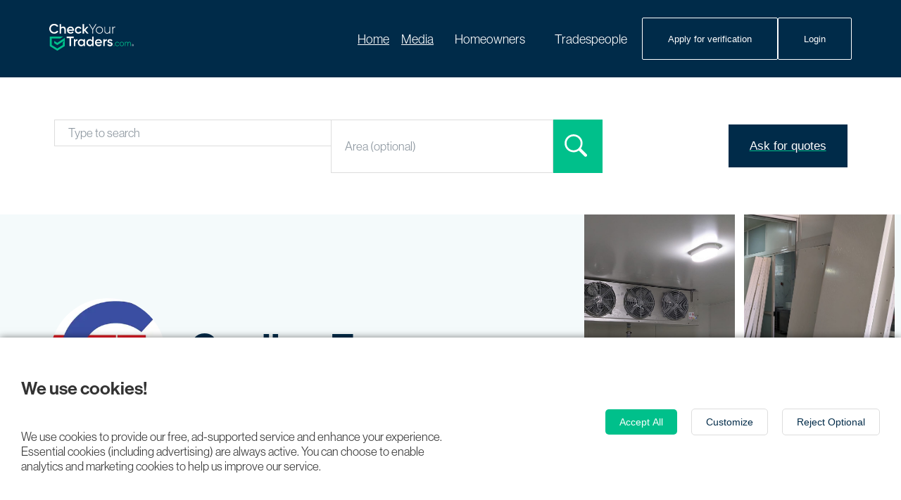

--- FILE ---
content_type: text/html; charset=utf-8
request_url: https://www.google.com/recaptcha/api2/anchor?ar=1&k=6LebXtIgAAAAAA4fhDcENdSQmCJlEb0Dvz1i-UBc&co=aHR0cHM6Ly93d3cuY2hlY2t5b3VydHJhZGVycy5jb206NDQz&hl=en&v=PoyoqOPhxBO7pBk68S4YbpHZ&size=invisible&anchor-ms=20000&execute-ms=30000&cb=wberb19kkn6v
body_size: 48788
content:
<!DOCTYPE HTML><html dir="ltr" lang="en"><head><meta http-equiv="Content-Type" content="text/html; charset=UTF-8">
<meta http-equiv="X-UA-Compatible" content="IE=edge">
<title>reCAPTCHA</title>
<style type="text/css">
/* cyrillic-ext */
@font-face {
  font-family: 'Roboto';
  font-style: normal;
  font-weight: 400;
  font-stretch: 100%;
  src: url(//fonts.gstatic.com/s/roboto/v48/KFO7CnqEu92Fr1ME7kSn66aGLdTylUAMa3GUBHMdazTgWw.woff2) format('woff2');
  unicode-range: U+0460-052F, U+1C80-1C8A, U+20B4, U+2DE0-2DFF, U+A640-A69F, U+FE2E-FE2F;
}
/* cyrillic */
@font-face {
  font-family: 'Roboto';
  font-style: normal;
  font-weight: 400;
  font-stretch: 100%;
  src: url(//fonts.gstatic.com/s/roboto/v48/KFO7CnqEu92Fr1ME7kSn66aGLdTylUAMa3iUBHMdazTgWw.woff2) format('woff2');
  unicode-range: U+0301, U+0400-045F, U+0490-0491, U+04B0-04B1, U+2116;
}
/* greek-ext */
@font-face {
  font-family: 'Roboto';
  font-style: normal;
  font-weight: 400;
  font-stretch: 100%;
  src: url(//fonts.gstatic.com/s/roboto/v48/KFO7CnqEu92Fr1ME7kSn66aGLdTylUAMa3CUBHMdazTgWw.woff2) format('woff2');
  unicode-range: U+1F00-1FFF;
}
/* greek */
@font-face {
  font-family: 'Roboto';
  font-style: normal;
  font-weight: 400;
  font-stretch: 100%;
  src: url(//fonts.gstatic.com/s/roboto/v48/KFO7CnqEu92Fr1ME7kSn66aGLdTylUAMa3-UBHMdazTgWw.woff2) format('woff2');
  unicode-range: U+0370-0377, U+037A-037F, U+0384-038A, U+038C, U+038E-03A1, U+03A3-03FF;
}
/* math */
@font-face {
  font-family: 'Roboto';
  font-style: normal;
  font-weight: 400;
  font-stretch: 100%;
  src: url(//fonts.gstatic.com/s/roboto/v48/KFO7CnqEu92Fr1ME7kSn66aGLdTylUAMawCUBHMdazTgWw.woff2) format('woff2');
  unicode-range: U+0302-0303, U+0305, U+0307-0308, U+0310, U+0312, U+0315, U+031A, U+0326-0327, U+032C, U+032F-0330, U+0332-0333, U+0338, U+033A, U+0346, U+034D, U+0391-03A1, U+03A3-03A9, U+03B1-03C9, U+03D1, U+03D5-03D6, U+03F0-03F1, U+03F4-03F5, U+2016-2017, U+2034-2038, U+203C, U+2040, U+2043, U+2047, U+2050, U+2057, U+205F, U+2070-2071, U+2074-208E, U+2090-209C, U+20D0-20DC, U+20E1, U+20E5-20EF, U+2100-2112, U+2114-2115, U+2117-2121, U+2123-214F, U+2190, U+2192, U+2194-21AE, U+21B0-21E5, U+21F1-21F2, U+21F4-2211, U+2213-2214, U+2216-22FF, U+2308-230B, U+2310, U+2319, U+231C-2321, U+2336-237A, U+237C, U+2395, U+239B-23B7, U+23D0, U+23DC-23E1, U+2474-2475, U+25AF, U+25B3, U+25B7, U+25BD, U+25C1, U+25CA, U+25CC, U+25FB, U+266D-266F, U+27C0-27FF, U+2900-2AFF, U+2B0E-2B11, U+2B30-2B4C, U+2BFE, U+3030, U+FF5B, U+FF5D, U+1D400-1D7FF, U+1EE00-1EEFF;
}
/* symbols */
@font-face {
  font-family: 'Roboto';
  font-style: normal;
  font-weight: 400;
  font-stretch: 100%;
  src: url(//fonts.gstatic.com/s/roboto/v48/KFO7CnqEu92Fr1ME7kSn66aGLdTylUAMaxKUBHMdazTgWw.woff2) format('woff2');
  unicode-range: U+0001-000C, U+000E-001F, U+007F-009F, U+20DD-20E0, U+20E2-20E4, U+2150-218F, U+2190, U+2192, U+2194-2199, U+21AF, U+21E6-21F0, U+21F3, U+2218-2219, U+2299, U+22C4-22C6, U+2300-243F, U+2440-244A, U+2460-24FF, U+25A0-27BF, U+2800-28FF, U+2921-2922, U+2981, U+29BF, U+29EB, U+2B00-2BFF, U+4DC0-4DFF, U+FFF9-FFFB, U+10140-1018E, U+10190-1019C, U+101A0, U+101D0-101FD, U+102E0-102FB, U+10E60-10E7E, U+1D2C0-1D2D3, U+1D2E0-1D37F, U+1F000-1F0FF, U+1F100-1F1AD, U+1F1E6-1F1FF, U+1F30D-1F30F, U+1F315, U+1F31C, U+1F31E, U+1F320-1F32C, U+1F336, U+1F378, U+1F37D, U+1F382, U+1F393-1F39F, U+1F3A7-1F3A8, U+1F3AC-1F3AF, U+1F3C2, U+1F3C4-1F3C6, U+1F3CA-1F3CE, U+1F3D4-1F3E0, U+1F3ED, U+1F3F1-1F3F3, U+1F3F5-1F3F7, U+1F408, U+1F415, U+1F41F, U+1F426, U+1F43F, U+1F441-1F442, U+1F444, U+1F446-1F449, U+1F44C-1F44E, U+1F453, U+1F46A, U+1F47D, U+1F4A3, U+1F4B0, U+1F4B3, U+1F4B9, U+1F4BB, U+1F4BF, U+1F4C8-1F4CB, U+1F4D6, U+1F4DA, U+1F4DF, U+1F4E3-1F4E6, U+1F4EA-1F4ED, U+1F4F7, U+1F4F9-1F4FB, U+1F4FD-1F4FE, U+1F503, U+1F507-1F50B, U+1F50D, U+1F512-1F513, U+1F53E-1F54A, U+1F54F-1F5FA, U+1F610, U+1F650-1F67F, U+1F687, U+1F68D, U+1F691, U+1F694, U+1F698, U+1F6AD, U+1F6B2, U+1F6B9-1F6BA, U+1F6BC, U+1F6C6-1F6CF, U+1F6D3-1F6D7, U+1F6E0-1F6EA, U+1F6F0-1F6F3, U+1F6F7-1F6FC, U+1F700-1F7FF, U+1F800-1F80B, U+1F810-1F847, U+1F850-1F859, U+1F860-1F887, U+1F890-1F8AD, U+1F8B0-1F8BB, U+1F8C0-1F8C1, U+1F900-1F90B, U+1F93B, U+1F946, U+1F984, U+1F996, U+1F9E9, U+1FA00-1FA6F, U+1FA70-1FA7C, U+1FA80-1FA89, U+1FA8F-1FAC6, U+1FACE-1FADC, U+1FADF-1FAE9, U+1FAF0-1FAF8, U+1FB00-1FBFF;
}
/* vietnamese */
@font-face {
  font-family: 'Roboto';
  font-style: normal;
  font-weight: 400;
  font-stretch: 100%;
  src: url(//fonts.gstatic.com/s/roboto/v48/KFO7CnqEu92Fr1ME7kSn66aGLdTylUAMa3OUBHMdazTgWw.woff2) format('woff2');
  unicode-range: U+0102-0103, U+0110-0111, U+0128-0129, U+0168-0169, U+01A0-01A1, U+01AF-01B0, U+0300-0301, U+0303-0304, U+0308-0309, U+0323, U+0329, U+1EA0-1EF9, U+20AB;
}
/* latin-ext */
@font-face {
  font-family: 'Roboto';
  font-style: normal;
  font-weight: 400;
  font-stretch: 100%;
  src: url(//fonts.gstatic.com/s/roboto/v48/KFO7CnqEu92Fr1ME7kSn66aGLdTylUAMa3KUBHMdazTgWw.woff2) format('woff2');
  unicode-range: U+0100-02BA, U+02BD-02C5, U+02C7-02CC, U+02CE-02D7, U+02DD-02FF, U+0304, U+0308, U+0329, U+1D00-1DBF, U+1E00-1E9F, U+1EF2-1EFF, U+2020, U+20A0-20AB, U+20AD-20C0, U+2113, U+2C60-2C7F, U+A720-A7FF;
}
/* latin */
@font-face {
  font-family: 'Roboto';
  font-style: normal;
  font-weight: 400;
  font-stretch: 100%;
  src: url(//fonts.gstatic.com/s/roboto/v48/KFO7CnqEu92Fr1ME7kSn66aGLdTylUAMa3yUBHMdazQ.woff2) format('woff2');
  unicode-range: U+0000-00FF, U+0131, U+0152-0153, U+02BB-02BC, U+02C6, U+02DA, U+02DC, U+0304, U+0308, U+0329, U+2000-206F, U+20AC, U+2122, U+2191, U+2193, U+2212, U+2215, U+FEFF, U+FFFD;
}
/* cyrillic-ext */
@font-face {
  font-family: 'Roboto';
  font-style: normal;
  font-weight: 500;
  font-stretch: 100%;
  src: url(//fonts.gstatic.com/s/roboto/v48/KFO7CnqEu92Fr1ME7kSn66aGLdTylUAMa3GUBHMdazTgWw.woff2) format('woff2');
  unicode-range: U+0460-052F, U+1C80-1C8A, U+20B4, U+2DE0-2DFF, U+A640-A69F, U+FE2E-FE2F;
}
/* cyrillic */
@font-face {
  font-family: 'Roboto';
  font-style: normal;
  font-weight: 500;
  font-stretch: 100%;
  src: url(//fonts.gstatic.com/s/roboto/v48/KFO7CnqEu92Fr1ME7kSn66aGLdTylUAMa3iUBHMdazTgWw.woff2) format('woff2');
  unicode-range: U+0301, U+0400-045F, U+0490-0491, U+04B0-04B1, U+2116;
}
/* greek-ext */
@font-face {
  font-family: 'Roboto';
  font-style: normal;
  font-weight: 500;
  font-stretch: 100%;
  src: url(//fonts.gstatic.com/s/roboto/v48/KFO7CnqEu92Fr1ME7kSn66aGLdTylUAMa3CUBHMdazTgWw.woff2) format('woff2');
  unicode-range: U+1F00-1FFF;
}
/* greek */
@font-face {
  font-family: 'Roboto';
  font-style: normal;
  font-weight: 500;
  font-stretch: 100%;
  src: url(//fonts.gstatic.com/s/roboto/v48/KFO7CnqEu92Fr1ME7kSn66aGLdTylUAMa3-UBHMdazTgWw.woff2) format('woff2');
  unicode-range: U+0370-0377, U+037A-037F, U+0384-038A, U+038C, U+038E-03A1, U+03A3-03FF;
}
/* math */
@font-face {
  font-family: 'Roboto';
  font-style: normal;
  font-weight: 500;
  font-stretch: 100%;
  src: url(//fonts.gstatic.com/s/roboto/v48/KFO7CnqEu92Fr1ME7kSn66aGLdTylUAMawCUBHMdazTgWw.woff2) format('woff2');
  unicode-range: U+0302-0303, U+0305, U+0307-0308, U+0310, U+0312, U+0315, U+031A, U+0326-0327, U+032C, U+032F-0330, U+0332-0333, U+0338, U+033A, U+0346, U+034D, U+0391-03A1, U+03A3-03A9, U+03B1-03C9, U+03D1, U+03D5-03D6, U+03F0-03F1, U+03F4-03F5, U+2016-2017, U+2034-2038, U+203C, U+2040, U+2043, U+2047, U+2050, U+2057, U+205F, U+2070-2071, U+2074-208E, U+2090-209C, U+20D0-20DC, U+20E1, U+20E5-20EF, U+2100-2112, U+2114-2115, U+2117-2121, U+2123-214F, U+2190, U+2192, U+2194-21AE, U+21B0-21E5, U+21F1-21F2, U+21F4-2211, U+2213-2214, U+2216-22FF, U+2308-230B, U+2310, U+2319, U+231C-2321, U+2336-237A, U+237C, U+2395, U+239B-23B7, U+23D0, U+23DC-23E1, U+2474-2475, U+25AF, U+25B3, U+25B7, U+25BD, U+25C1, U+25CA, U+25CC, U+25FB, U+266D-266F, U+27C0-27FF, U+2900-2AFF, U+2B0E-2B11, U+2B30-2B4C, U+2BFE, U+3030, U+FF5B, U+FF5D, U+1D400-1D7FF, U+1EE00-1EEFF;
}
/* symbols */
@font-face {
  font-family: 'Roboto';
  font-style: normal;
  font-weight: 500;
  font-stretch: 100%;
  src: url(//fonts.gstatic.com/s/roboto/v48/KFO7CnqEu92Fr1ME7kSn66aGLdTylUAMaxKUBHMdazTgWw.woff2) format('woff2');
  unicode-range: U+0001-000C, U+000E-001F, U+007F-009F, U+20DD-20E0, U+20E2-20E4, U+2150-218F, U+2190, U+2192, U+2194-2199, U+21AF, U+21E6-21F0, U+21F3, U+2218-2219, U+2299, U+22C4-22C6, U+2300-243F, U+2440-244A, U+2460-24FF, U+25A0-27BF, U+2800-28FF, U+2921-2922, U+2981, U+29BF, U+29EB, U+2B00-2BFF, U+4DC0-4DFF, U+FFF9-FFFB, U+10140-1018E, U+10190-1019C, U+101A0, U+101D0-101FD, U+102E0-102FB, U+10E60-10E7E, U+1D2C0-1D2D3, U+1D2E0-1D37F, U+1F000-1F0FF, U+1F100-1F1AD, U+1F1E6-1F1FF, U+1F30D-1F30F, U+1F315, U+1F31C, U+1F31E, U+1F320-1F32C, U+1F336, U+1F378, U+1F37D, U+1F382, U+1F393-1F39F, U+1F3A7-1F3A8, U+1F3AC-1F3AF, U+1F3C2, U+1F3C4-1F3C6, U+1F3CA-1F3CE, U+1F3D4-1F3E0, U+1F3ED, U+1F3F1-1F3F3, U+1F3F5-1F3F7, U+1F408, U+1F415, U+1F41F, U+1F426, U+1F43F, U+1F441-1F442, U+1F444, U+1F446-1F449, U+1F44C-1F44E, U+1F453, U+1F46A, U+1F47D, U+1F4A3, U+1F4B0, U+1F4B3, U+1F4B9, U+1F4BB, U+1F4BF, U+1F4C8-1F4CB, U+1F4D6, U+1F4DA, U+1F4DF, U+1F4E3-1F4E6, U+1F4EA-1F4ED, U+1F4F7, U+1F4F9-1F4FB, U+1F4FD-1F4FE, U+1F503, U+1F507-1F50B, U+1F50D, U+1F512-1F513, U+1F53E-1F54A, U+1F54F-1F5FA, U+1F610, U+1F650-1F67F, U+1F687, U+1F68D, U+1F691, U+1F694, U+1F698, U+1F6AD, U+1F6B2, U+1F6B9-1F6BA, U+1F6BC, U+1F6C6-1F6CF, U+1F6D3-1F6D7, U+1F6E0-1F6EA, U+1F6F0-1F6F3, U+1F6F7-1F6FC, U+1F700-1F7FF, U+1F800-1F80B, U+1F810-1F847, U+1F850-1F859, U+1F860-1F887, U+1F890-1F8AD, U+1F8B0-1F8BB, U+1F8C0-1F8C1, U+1F900-1F90B, U+1F93B, U+1F946, U+1F984, U+1F996, U+1F9E9, U+1FA00-1FA6F, U+1FA70-1FA7C, U+1FA80-1FA89, U+1FA8F-1FAC6, U+1FACE-1FADC, U+1FADF-1FAE9, U+1FAF0-1FAF8, U+1FB00-1FBFF;
}
/* vietnamese */
@font-face {
  font-family: 'Roboto';
  font-style: normal;
  font-weight: 500;
  font-stretch: 100%;
  src: url(//fonts.gstatic.com/s/roboto/v48/KFO7CnqEu92Fr1ME7kSn66aGLdTylUAMa3OUBHMdazTgWw.woff2) format('woff2');
  unicode-range: U+0102-0103, U+0110-0111, U+0128-0129, U+0168-0169, U+01A0-01A1, U+01AF-01B0, U+0300-0301, U+0303-0304, U+0308-0309, U+0323, U+0329, U+1EA0-1EF9, U+20AB;
}
/* latin-ext */
@font-face {
  font-family: 'Roboto';
  font-style: normal;
  font-weight: 500;
  font-stretch: 100%;
  src: url(//fonts.gstatic.com/s/roboto/v48/KFO7CnqEu92Fr1ME7kSn66aGLdTylUAMa3KUBHMdazTgWw.woff2) format('woff2');
  unicode-range: U+0100-02BA, U+02BD-02C5, U+02C7-02CC, U+02CE-02D7, U+02DD-02FF, U+0304, U+0308, U+0329, U+1D00-1DBF, U+1E00-1E9F, U+1EF2-1EFF, U+2020, U+20A0-20AB, U+20AD-20C0, U+2113, U+2C60-2C7F, U+A720-A7FF;
}
/* latin */
@font-face {
  font-family: 'Roboto';
  font-style: normal;
  font-weight: 500;
  font-stretch: 100%;
  src: url(//fonts.gstatic.com/s/roboto/v48/KFO7CnqEu92Fr1ME7kSn66aGLdTylUAMa3yUBHMdazQ.woff2) format('woff2');
  unicode-range: U+0000-00FF, U+0131, U+0152-0153, U+02BB-02BC, U+02C6, U+02DA, U+02DC, U+0304, U+0308, U+0329, U+2000-206F, U+20AC, U+2122, U+2191, U+2193, U+2212, U+2215, U+FEFF, U+FFFD;
}
/* cyrillic-ext */
@font-face {
  font-family: 'Roboto';
  font-style: normal;
  font-weight: 900;
  font-stretch: 100%;
  src: url(//fonts.gstatic.com/s/roboto/v48/KFO7CnqEu92Fr1ME7kSn66aGLdTylUAMa3GUBHMdazTgWw.woff2) format('woff2');
  unicode-range: U+0460-052F, U+1C80-1C8A, U+20B4, U+2DE0-2DFF, U+A640-A69F, U+FE2E-FE2F;
}
/* cyrillic */
@font-face {
  font-family: 'Roboto';
  font-style: normal;
  font-weight: 900;
  font-stretch: 100%;
  src: url(//fonts.gstatic.com/s/roboto/v48/KFO7CnqEu92Fr1ME7kSn66aGLdTylUAMa3iUBHMdazTgWw.woff2) format('woff2');
  unicode-range: U+0301, U+0400-045F, U+0490-0491, U+04B0-04B1, U+2116;
}
/* greek-ext */
@font-face {
  font-family: 'Roboto';
  font-style: normal;
  font-weight: 900;
  font-stretch: 100%;
  src: url(//fonts.gstatic.com/s/roboto/v48/KFO7CnqEu92Fr1ME7kSn66aGLdTylUAMa3CUBHMdazTgWw.woff2) format('woff2');
  unicode-range: U+1F00-1FFF;
}
/* greek */
@font-face {
  font-family: 'Roboto';
  font-style: normal;
  font-weight: 900;
  font-stretch: 100%;
  src: url(//fonts.gstatic.com/s/roboto/v48/KFO7CnqEu92Fr1ME7kSn66aGLdTylUAMa3-UBHMdazTgWw.woff2) format('woff2');
  unicode-range: U+0370-0377, U+037A-037F, U+0384-038A, U+038C, U+038E-03A1, U+03A3-03FF;
}
/* math */
@font-face {
  font-family: 'Roboto';
  font-style: normal;
  font-weight: 900;
  font-stretch: 100%;
  src: url(//fonts.gstatic.com/s/roboto/v48/KFO7CnqEu92Fr1ME7kSn66aGLdTylUAMawCUBHMdazTgWw.woff2) format('woff2');
  unicode-range: U+0302-0303, U+0305, U+0307-0308, U+0310, U+0312, U+0315, U+031A, U+0326-0327, U+032C, U+032F-0330, U+0332-0333, U+0338, U+033A, U+0346, U+034D, U+0391-03A1, U+03A3-03A9, U+03B1-03C9, U+03D1, U+03D5-03D6, U+03F0-03F1, U+03F4-03F5, U+2016-2017, U+2034-2038, U+203C, U+2040, U+2043, U+2047, U+2050, U+2057, U+205F, U+2070-2071, U+2074-208E, U+2090-209C, U+20D0-20DC, U+20E1, U+20E5-20EF, U+2100-2112, U+2114-2115, U+2117-2121, U+2123-214F, U+2190, U+2192, U+2194-21AE, U+21B0-21E5, U+21F1-21F2, U+21F4-2211, U+2213-2214, U+2216-22FF, U+2308-230B, U+2310, U+2319, U+231C-2321, U+2336-237A, U+237C, U+2395, U+239B-23B7, U+23D0, U+23DC-23E1, U+2474-2475, U+25AF, U+25B3, U+25B7, U+25BD, U+25C1, U+25CA, U+25CC, U+25FB, U+266D-266F, U+27C0-27FF, U+2900-2AFF, U+2B0E-2B11, U+2B30-2B4C, U+2BFE, U+3030, U+FF5B, U+FF5D, U+1D400-1D7FF, U+1EE00-1EEFF;
}
/* symbols */
@font-face {
  font-family: 'Roboto';
  font-style: normal;
  font-weight: 900;
  font-stretch: 100%;
  src: url(//fonts.gstatic.com/s/roboto/v48/KFO7CnqEu92Fr1ME7kSn66aGLdTylUAMaxKUBHMdazTgWw.woff2) format('woff2');
  unicode-range: U+0001-000C, U+000E-001F, U+007F-009F, U+20DD-20E0, U+20E2-20E4, U+2150-218F, U+2190, U+2192, U+2194-2199, U+21AF, U+21E6-21F0, U+21F3, U+2218-2219, U+2299, U+22C4-22C6, U+2300-243F, U+2440-244A, U+2460-24FF, U+25A0-27BF, U+2800-28FF, U+2921-2922, U+2981, U+29BF, U+29EB, U+2B00-2BFF, U+4DC0-4DFF, U+FFF9-FFFB, U+10140-1018E, U+10190-1019C, U+101A0, U+101D0-101FD, U+102E0-102FB, U+10E60-10E7E, U+1D2C0-1D2D3, U+1D2E0-1D37F, U+1F000-1F0FF, U+1F100-1F1AD, U+1F1E6-1F1FF, U+1F30D-1F30F, U+1F315, U+1F31C, U+1F31E, U+1F320-1F32C, U+1F336, U+1F378, U+1F37D, U+1F382, U+1F393-1F39F, U+1F3A7-1F3A8, U+1F3AC-1F3AF, U+1F3C2, U+1F3C4-1F3C6, U+1F3CA-1F3CE, U+1F3D4-1F3E0, U+1F3ED, U+1F3F1-1F3F3, U+1F3F5-1F3F7, U+1F408, U+1F415, U+1F41F, U+1F426, U+1F43F, U+1F441-1F442, U+1F444, U+1F446-1F449, U+1F44C-1F44E, U+1F453, U+1F46A, U+1F47D, U+1F4A3, U+1F4B0, U+1F4B3, U+1F4B9, U+1F4BB, U+1F4BF, U+1F4C8-1F4CB, U+1F4D6, U+1F4DA, U+1F4DF, U+1F4E3-1F4E6, U+1F4EA-1F4ED, U+1F4F7, U+1F4F9-1F4FB, U+1F4FD-1F4FE, U+1F503, U+1F507-1F50B, U+1F50D, U+1F512-1F513, U+1F53E-1F54A, U+1F54F-1F5FA, U+1F610, U+1F650-1F67F, U+1F687, U+1F68D, U+1F691, U+1F694, U+1F698, U+1F6AD, U+1F6B2, U+1F6B9-1F6BA, U+1F6BC, U+1F6C6-1F6CF, U+1F6D3-1F6D7, U+1F6E0-1F6EA, U+1F6F0-1F6F3, U+1F6F7-1F6FC, U+1F700-1F7FF, U+1F800-1F80B, U+1F810-1F847, U+1F850-1F859, U+1F860-1F887, U+1F890-1F8AD, U+1F8B0-1F8BB, U+1F8C0-1F8C1, U+1F900-1F90B, U+1F93B, U+1F946, U+1F984, U+1F996, U+1F9E9, U+1FA00-1FA6F, U+1FA70-1FA7C, U+1FA80-1FA89, U+1FA8F-1FAC6, U+1FACE-1FADC, U+1FADF-1FAE9, U+1FAF0-1FAF8, U+1FB00-1FBFF;
}
/* vietnamese */
@font-face {
  font-family: 'Roboto';
  font-style: normal;
  font-weight: 900;
  font-stretch: 100%;
  src: url(//fonts.gstatic.com/s/roboto/v48/KFO7CnqEu92Fr1ME7kSn66aGLdTylUAMa3OUBHMdazTgWw.woff2) format('woff2');
  unicode-range: U+0102-0103, U+0110-0111, U+0128-0129, U+0168-0169, U+01A0-01A1, U+01AF-01B0, U+0300-0301, U+0303-0304, U+0308-0309, U+0323, U+0329, U+1EA0-1EF9, U+20AB;
}
/* latin-ext */
@font-face {
  font-family: 'Roboto';
  font-style: normal;
  font-weight: 900;
  font-stretch: 100%;
  src: url(//fonts.gstatic.com/s/roboto/v48/KFO7CnqEu92Fr1ME7kSn66aGLdTylUAMa3KUBHMdazTgWw.woff2) format('woff2');
  unicode-range: U+0100-02BA, U+02BD-02C5, U+02C7-02CC, U+02CE-02D7, U+02DD-02FF, U+0304, U+0308, U+0329, U+1D00-1DBF, U+1E00-1E9F, U+1EF2-1EFF, U+2020, U+20A0-20AB, U+20AD-20C0, U+2113, U+2C60-2C7F, U+A720-A7FF;
}
/* latin */
@font-face {
  font-family: 'Roboto';
  font-style: normal;
  font-weight: 900;
  font-stretch: 100%;
  src: url(//fonts.gstatic.com/s/roboto/v48/KFO7CnqEu92Fr1ME7kSn66aGLdTylUAMa3yUBHMdazQ.woff2) format('woff2');
  unicode-range: U+0000-00FF, U+0131, U+0152-0153, U+02BB-02BC, U+02C6, U+02DA, U+02DC, U+0304, U+0308, U+0329, U+2000-206F, U+20AC, U+2122, U+2191, U+2193, U+2212, U+2215, U+FEFF, U+FFFD;
}

</style>
<link rel="stylesheet" type="text/css" href="https://www.gstatic.com/recaptcha/releases/PoyoqOPhxBO7pBk68S4YbpHZ/styles__ltr.css">
<script nonce="NGJsNe5OCgvjzA5-lnNLeg" type="text/javascript">window['__recaptcha_api'] = 'https://www.google.com/recaptcha/api2/';</script>
<script type="text/javascript" src="https://www.gstatic.com/recaptcha/releases/PoyoqOPhxBO7pBk68S4YbpHZ/recaptcha__en.js" nonce="NGJsNe5OCgvjzA5-lnNLeg">
      
    </script></head>
<body><div id="rc-anchor-alert" class="rc-anchor-alert"></div>
<input type="hidden" id="recaptcha-token" value="[base64]">
<script type="text/javascript" nonce="NGJsNe5OCgvjzA5-lnNLeg">
      recaptcha.anchor.Main.init("[\x22ainput\x22,[\x22bgdata\x22,\x22\x22,\[base64]/[base64]/bmV3IFpbdF0obVswXSk6Sz09Mj9uZXcgWlt0XShtWzBdLG1bMV0pOks9PTM/bmV3IFpbdF0obVswXSxtWzFdLG1bMl0pOks9PTQ/[base64]/[base64]/[base64]/[base64]/[base64]/[base64]/[base64]/[base64]/[base64]/[base64]/[base64]/[base64]/[base64]/[base64]\\u003d\\u003d\x22,\[base64]\\u003d\\u003d\x22,\x22JMKcWhbDh8OEwoNTw60TEsOZECrDghPCgDAyw60ow4TDu8Kcw7LCi2IRKmBuUMOrGsO/K8OPw57DhSl1wpvCmMO/TzUjdcODesOYwpbDgsOCLBfDkMKyw4Qww5IEWyjDl8KkfQ/CqFZQw47CuMKubcKpwqPCjV8Qw6bDpcKGCsOLFsOYwpAMAHnCkzY1d0hgwp7CrSQkGsKAw4LCizjDkMOXwp80Dw3CiFvCm8O3wp9gElRUwpkgQUDCtg/CvsOseTsQwrDDmggtZ2UYeU4WWxzDjBV9w5ERw55dIcKXw6xofMOmTMK9woRdw4A3czF2w7zDvmVKw5V5DMODw4UywqXDjU7CszgEZ8O+w6dcwqJBZsKTwr/[base64]/CrW7CosKJJQDCpzRYS8OsXgDDmychZMKtw7FNMGBoYcOxw75CLMKCJcOtFmpCAnXCi8OlbcOyRk3Co8OQJSjCnSHCvSgKw6XDjHkDbMOdwp3DrUIBHj0Xw6fDs8O6WhssNcOyAMK2w47Cqk/DoMOrBMOhw5dXw6vCg8KCw6nDtXDDmVDDh8OCw5rCrXTCkXTCpsKnw7ggw6htwq1SWy4Dw7nDkcKJw6oqwr7DncKcQsOlwpp2HsOUw58JIXDCs31iw7l6w4E9w5ofwq/CusO5EUPCtWnDrhPCtTPDocKFwpLCm8OoRMOIdcO/XE5tw4lsw4bCh13DtsOZBMOxw7dOw4PDjShxOR7DsCvCvB1swrDDjxMQHzrDmcKkThx3w5JJR8KIMGvCvgVON8OPw7d7w5bDtcKueA/DmcKVwrhpAsO7aE7DsT8MwoBVw6tPFWUkwp7DgMOzw6EUHGtcOiHCh8KyK8KrTMOfw6h1Ox0RwpIRw4rCulsiw47DrcKmJMOxNcKWPsKlQkDClUhWQ3zDqcKQwq1kIMK5wrfDg8KXVV7CqA7DiMOCJcKNwqE7wrTChMOmwqvChcK5asOZw4TCkUpAfMO5wrvCk8OuIl/DqkEMHMOEAD1zw6vDjMOmU3DDj1gFDMOcwo19Xk5bYFnDncKfw5d3a8OPCk3ClQ7DtcKvw7NBw50Mw4TDilrDh2UbwpzDrcKQwopHKMK8DcOVIwPCgMKgFGg6woJODXobbX3DlcK7wpMMQmlwD8KBwrrCiHbDusK5w7tJw5Bkw7DClMK6NnEDb8OzCj/CiArDscOTw4VzMlHCnMKkVj7Cu8KPw7oww4NLwqliVW3DusOFHsKCWsKibH1ewqnDmG9PGSPCqQNLAMKYISxowoHDscK5NGjDjcK4O8KPw4/CtsOuOcORwoISwqXCrMK1BsONw5TCvsKMHMKneHbCqBPCsjgaccKew5HDrcOgw51Uw7kCH8KLw694DALDrDZ2HcOpLcK0ezEUw49HVMO2bMKuwqzDiMOGw4BOXgvChMOHwpTCtD/DmB/DnMOGMcK6woLDpGnDu1PDr3DCuktvwqsvYcOQw4fCgcOmw607wpvCrsOJVS4tw45/W8K6e2pzwrEmwqPDmlJcNn/[base64]/DjkTDvMOtwprCoy45w5MFw4V8w4UyRm4tMMOMw7RpwpzDgsO7wq3DjcKWeBPCr8K9Oxo+UsOqR8KeSsOnw4FWLsOVwrBTK0LDssKYwqHDhF9WwpDCoTbDlB/DvjAfHzFdwrTClQzDnMKpU8O6wowcD8K+OMOMwpzCnkBgS2spKcKBw6wJwpd/wrFJw6zChh/Cp8OOwrY2wpTCvHsJw5swd8OUJWXCssK9w4PDqRDDgMOlwozCuAZnwqZfwowfwpxTw6sZAsO1LmHDlmzCisOEBH/Cn8KOwovCi8OeLiVTw5DDiB5hZyfDu3TDi24Jwr9vwrDDr8O4LydgwrUvWMKkMTnDj1pjWcK1wovDjQHClMKWwrwtYiPCq3R2HVjCkVISw5HCsVFYw6zCmsKDTWDCs8O+w5vDnBtBJUgVw6VrGUvCkUo0wqLDqsKRwqPDpi/[base64]/DvcO8AMOUDlEKCmF+wqPCjS0mw7nDq37CpnM8w5zCosOMw7TCiS7DpcKuWWpTUcO2w6DCmUEOwqrDhMO/w5DDl8OHOmzClzl0djxsXFHDmCvCiEHDrHQAwqopw57DqsOAfGckwpTDoMO7w4ApelzDjcK/YMONSsOoQcKPwpF8OEg6w5dBw6rDhkDDjMKMdsKOw77DjcKTw4nDowF9ZF9Aw4lEA8Kyw6QhPT3DkDPClMOBw77DlMKSw5/CsMKZOULDrsK8wp7CunfCl8O5LFDCkMONwq3DjXLClTEPwpI/w4vDrsOQSEdCKWLCl8OSwqfDhsK5U8O5ZMOAK8K0Y8K4F8ObCivCthZrPMKowoXDicOUwq7Chz8cPcKPw4XDocOQb2oMwrHDrcK+IF7Ck2opTzHCp3t4ecOhdjLDti8zU3PCmMKEWzTCkx8uwr9TMMOgYMOOw5fDm8KLwod1w6jCvQbCk8KFwpDCn3Yjw5/CrsKmwrBAwqloLMOIw5QnKcOAREc6wo/[base64]/DqsKpHsODWmxfQ3c8wqXCiBdJw4zDiMOyWsKyw4/DlGo/w6B9SsOkwq4MIW9XEXLDuEnDgB9FesOPw5B9dcOMwogIWAbDjjADw47DncOVBMKPZMOKG8OxwqTDmsKTw7VTw4N9J8OgK1TDlWc3w7bDjS7CsRQ2w69dQMOWwpJhwp/[base64]/F8KTLV8+w6QfDFE/w4jDkWLDoBbCrsK+w6YWCkLDsMOXIcK4w6B4YkbCpsK2PMOWwoDDocKqXcOaHh8AEsKYOhNUwpLCgMKNHcK2w4knOsKMMWYJaH56wo5BfcK6w5XCjELCiD3DgHAOwrjDv8ODw7XCuMOSaMOeRjMMwok7w6opTsOWw45pB3RPw7sMPnM/EcOgw6vCncOXbsO4wrPDpCrDtDjCsn3DlAV4C8KMwoAYwokzw4sFwq9zw73CvDvCkmp/J192TSzDv8OKS8OUQnfCusKpw5JOKFoLTMKkwr0lI0ISwoYoJMKJwoNDChHCmkjCs8KAw51PZ8KcFMOtwrTCq8KewoEyEMOFf8Ope8K+w58QRcOyOV8gGsKUDxLCmcOiw7AGCsO6PDnDlcK2woXDo8KowppoY0h/CBMBwrDCs2Yhw7o0TETDlCPDqsKKHsOew7nCsyJ1ekvCrmzDlgHDgcOOF8K9w5zDhTnCuw3DlsOUcnIRRsO5IMKdRHoRCzNLwrDChDRIw7rDoMOOwoA8w4HDuMKAw6w0Sgg6dcOjw4vDgyt/BsOHTToIAQJFw5gIA8OQwonDlk4fMR5DUsK9wr8Iw5tBwonCgMKOw5sAS8KGZcOyN3LDnsKVwoAgfsKVIFtFfMOYcxzDiBUJw7siNMOyA8OSw4BRaBkAVMKwWQ/[base64]/XBvDvFvCkgIsw7/CkMKGKwvCjsKPOcOAwr4rwrPCqANIw6pMOF9Xw7zDtF/DqMO3O8OlwpLDm8OPw4LCgiXDq8KmS8OuwoI/[base64]/DpcOVfW/CkBTCoUZ9VsKSw4zDusO0wphQL8KXAcK/wosIw5LCq01gRMOtf8OicAEdw6fDi0dNwocXJcKHUMOaXU7DqGIfFcKOwoHCki/DocOpWcORT10cL1htw4l1JB7DqE85w7rCk37CgXV+EgvDpDHDnMOvw6oYw7fDhsOlI8OkbwJiAsOlwoQuaBrDjcKvZMK8wrXCiVJTIcKaw6IQacKaw5MjWQdYwpxqw7jDhnJgUcOCw7DDksKrJsKkw5M/w5tiwod4wqMhMSVVwo/CtsOaCDHCuQVZTcOJBMKsEsKMwqRSAjbDvMKWw4nCmsKcwrvCox7ChGjCmkXDmzbCkBvCicOJw5bDjmXCgzxMScKXw7jCgTzDsF/DgWxiwrJKwrrCu8Knw5/[base64]/LcOKTcKRM8Ksw793w7jCtMOhAVLCpiVkwqopEsKtw6jDq1khd2HDpj7Djmkzw6/Cg0l3acO6NCHCoXTCpCJxVzfDvsOAw59Zd8KGEcKlwo5JwrAUwophPmtrwqPDg8K/wrHCplFFwobDhG4HMAd0IMKIwqnCuF/DsmgiwpfDgiMlf2YPAcOhN3HChcKQwpnCgsKCZFvCogduCsKfwqwlQCvCssKhwoFxCFQrMsOPw73DjzPDuMO0wqIpRhXCgl8Iw6NMw6Z9KMO0NjvDsV3CssONwrAiw6h7Mj7DkMKeR0DDscO8w7rCuMKsSRZ7AcKswrbDlUYkKFExwqM/LUrDjFHCrCZtU8OLw5kLw4bDu2rDuwTDpGbDj1bDjwvDtcKGCsKaTxNDw6wNGGtXwohvw4g3I8K3Dg41NnMBISYhwrzCuXbDkiPCpcKBwqI4w7odwqjCmMKiw4ZzasOFwo/DuMO6WirCmkrDqsK0wqVswpgOw4VvG2fCrzBOw6cUVCTCssOyPMOnWHzCljozJ8OxwoI1dD1cHcOew4PCkiYzwpPDjsKIw47DhMOeHRpAWsKcwrvCn8OpYTzCgcOOw6PClA/Ci8O2wqfCtMKDwp1TFhLCjcKAG8OabCHCqcKhwpPCkBcOwrTDkE4FwqLCth4ewpzCocO7w6gmwqcdw6rDpcOedMOfwp7CqXVNwo1pwrl8wpvCqsK7w5s8wrFeBMO+ZzvDmHrCocO/w4EnwrsGw7MlwolNSxwGBsKRIsOYwrkPdB3DrzfCiMKWb1cuH8KSKnV8w508w7rDj8OUw4DCk8K2KsKAd8OTWmPDicK3L8Kpw7PCgsO8NMO0wqDCn1PDuGnCvgPDqzcVGMKzAMKmSD3DhcKcI10Ew7LCpD7CklQtwoTDvsKLw4chwq/ChcOnHcKNGcKqKcObw6AgOyfClH5GfV/[base64]/DmcOBFsKLwo3Do8Kjej4ASAXCjcOCJcK/w7TDqmDDo0DDu8OywoXCkycIJ8KYwrnCrxTClHPChsKCwpvDgcOfQkhxYVHDsV4eRj5GDsOiwrHCsStjRBVNdyzDvsKwUsK0P8OQdMKQfMOIw7NMaS7DrcOiXmrDgcKww640GcO9wpVewr/ChEluwpLDphYvWsOzLcKOeMOUGWnCiWzCpDxTwoDCugnCrnRxE2bCusO1P8OoaGzDqU0masKQwr8ycR7CiRB9w6xgw5jDn8Ofwo1xYkjCuxfDvgMZw5/DnWw1wr7Dhg9XwozCkEw5w4jChS0awqIVw5FawqYTw7Bsw68+c8KpwrLDp1LCl8ORFcKxTsKdwonCpBFAdyEbV8KFwpTCg8OXBMKrwqJjwp86FgJBwrTCoF0bwqTCty1qw47CsEZ7w5EIw7TDoE8BwrIYw5LCkcKsXFTDnCJ/ZsORTcK4wp/Ck8KUaAkgDsO7w7zCpgHDl8KIw7nCqcOkY8KIFxsiaxoJw7vColdGw4/DnsKLwoM4wpATwrvDsSzCv8OTVsKHwoJaUz0qJsOxwoUJw6PCtsOTwp1rKsKZNcO9AE7DksKXw5TDsibCusKPXMKpe8KaKWROdjowwogUw7lyw7XCvzzCkRt5BsO5NDDDk0hUa8Oew4bChF9zwqrCjQFwRUbCl2TDmDV/w5xIPsO9QilYw6ICKzdkwqfCthLDu8ORw7tSCcO5PMOMTMK9w4wVPsKvw67Di8O/YcKAw4PCgsOTDUvDpsKWw6FiH2bCj2/DliMBTMO3RHpiwobCsH3DjMOfSm3DkAY9w6oTwo7CnsOXwrfChsKVTS/CrVfDtcKuw7fCg8OzeMKBw58XwrPCgcK+LFM8Tj0QVsKwwqvCgmPDi1rCswtswoMjwojCtcOmFMKdPw/[base64]/DoHwKHMO2wqx9XGl0wq3CgMK7w7TDjMOQw57DlsKiw5/[base64]/DunnDn0zDrnDCrnN3OcKEfsKOw5FZw4oXwrxqMBTCqsKZKizDh8K3KcKFw6UXwrs/LcOWwoLDrcKLwpfDhBbDjMKCw5TCnMKPfH7Chm02csOGwq7DisK0w4JqCR4xBBLCrXpvwo3Cj2c7w7jCnMOUw5bCl8OuwpbDnW7DkMO2w6HDpW7CvlnCpMKJSiIOwqUnYTXCpsOuw6TCm3XDpHvDkcONPj5DwoAww7JjWiwjVHJgXT9cB8KNI8O/F8KPwpvDpCnCh8OGwqJGaCcueQLCuy4kw7vCqcK3w5/[base64]/[base64]/Dj8OPdyRRw7FEdUjCl8O1w4/CoBzDpQrDrT3CqMOIw79Pw6YJw4DCr2rCvsKte8Kaw7o9ZXJrw4wVwqcMSntSJ8Ksw6hdwq7Diig4wpLCg0bCmk7CjDRgwq3ChsOgw6zCtCMSwogmw5RME8OPwoHCocOZwpbCmcKcb18gwoXCo8OyVQ/[base64]/DhXt4SjHDkMODwozDpMOXKz7CisOowr4pwpEIw6JSE8O8clFwD8OsScKCLsO0LCzCsEcjw6/CgFopw6xGwqsJwqHCtEU6HcKkwoHCinQaw4LCjBzCq8KyLl/DssOPFXpYU1gzAsKjw73DjULCv8OOw73Dk3jDi8OCZjfCnSxxwqMlw54wwpjCtMKowrpSKcOWbD/CpxvCojvCowXDunU1w6TDr8KgJgIxw6wNJsKvw5MIdcOGGH9XE8KtHcOlY8Ktwq3CoFTDt1AaA8KpMzjCncOdwoDDrXM7wqw8D8KlJMO7wqfCnC1qw6/Cv1VIw4zDs8K0wrHDo8OkwrvCgFzDkCNgw5/[base64]/DlMKbR8OdWRIuGQNHMsKDwovDnxkLw57Dm0/DsRjDn1lTw6fCssKaw6lPb30/w4HDiX3ClsOTe0p0w50ZesKbw7hrwo5jw5nCiVfDsGcBw4JiwqNOw7jDo8OKw7LDj8Kmw6R6P8KIw4/Dhn3DjMOXCgDCq3zDqMK+RDrDjsKvaCDDn8Oowpc5VyJHwrPDu3VvU8O2C8OPwofCoCTClMKHQ8Owwr/[base64]/DtBPCuX4cwpDDpcKPw6jDtF9gw5NvS8K7PcOvwrNHFsK4a0INw7/CkgfDssKmwo4iMcKAGyIgwqoqw6EFIDzDpx0/w5Ijw6law6vCo3/ChHZew4vDpBo5FFbCrXEKwojCuVXCoE/DqsKvSk4jw4jCjy7Dkw7Dv8KGw5zCoMK6wqlCwrdcOzzDjUVBw7XCrMKJKMKFwrzDgMKgwrgMMcOJEcKkwqRuw5U6WEZ3H0rDtsOYworDnw/CvjnDvk7DsTE5AW9HYS/CkcKNU24ew7HCmMKKwrBUH8OJwpEKUSbCjRpxw4vCvsKSwqPDhEpcPkrDim1iwpYMMsOJwqnChynDjsO+w4Qpwp8+w45Hw5IowrXDncOhw5HCucOdC8KGw6tUw5TCmg1YVMOAAcKKw5/DocKiwpjDmsK2Z8Kaw7vCgA1VwrFLw4lVPD/Dl1rCnjlkYj0kw75zHMOZHMKCw7ZgDMKiLMONf1kjw5rCrcOYwoTDqGfCvxrCj08Cw4x6wp9hwpjCoxJnwqXCtBkcB8K7wpk3wrDCq8OEwp9vwqoIfsKJZEfCmUsIHMKsFBEcwp/Cv8K4a8O9C1wSwqoEasK/d8KBwq5PwqPCrsOmanY7wrIaw7rCgFHChcKnKsK8FAnDo8OXwq98w4ASw4DDuGTDoEpUw747BSbDtWI0Q8OfwqzDmws6w7PCuMKAYmgrw7jDrcOPw4jDu8OieEBRwo0vwr7CrCAVVRfDkTPCqcOLwqXCukd9G8KvP8OQwr7DsX3CmEzCh8KXfU1aw4U/N0vDlcOcCsOkw7LDrmnCncKow7U7Tl9iw6DCjcOTwp8Gw7HCr0jDvS/Dl2M2wrbDrMKBwo7DmcKcw7XDuDENw7MROMKYMjTCuDjDvBU8woEwLWQfCMKpwohJGE4jYH/CpgDCgsKoZMOBR0jClxQFw7l/w6zCu29Dw48QZALCs8KZwrFFw7TCoMO+QFkcwobDtMKGw5t2E8OVw5x0w6XDoMOiwpYnw5FVw4DCncOwcgDDqSfCncOkJWV/wpwZBlTCr8KvB8KswpRzw7thwrzDisOCw6ViwpHCicO6w7fCkWFwYiHCo8Kuw6jDoko5woV/wrnCnAR8wpvCmgnDvcO9w4ogw4jDsMO+w6AVZsOgKcODwqLDnsKjwpNHXVM0w7Z8wrjCsyDChGM7YSNXEXbCr8OUZsKdw71XN8OlbcKKUx5CQcOQDTVYwoR+w6ZDQcKdRsOtwpXCtnrCoBYpFMK+woPDqxMYJsKfDcO3b1Q6w7PDqMO+F0/DmsK2w48/AxbDhMKow7NAU8KmahjDglt9wo9zwoDDrsO9U8O3wo7Ct8KkwqbDoFdww4vCs8KLGTDDjMO7w5l4L8KOFik8IcKTR8Ovw4nDtGhxN8O2bcOQw63CmAfCjsO+V8OhBl7CvsKKIcKRw4wwUAAwdsOZF8O9w6PCtcKPwoJvesKNf8Ofw4Bhw6HDmMOYMF/[base64]/w7cjX8KXw5nCrF0Sw6EoKwzDusO9wqxOw5jCgcK4Q8KjGDdFLwBHUcOTw5/[base64]/[base64]/Cn8Ofw4TCicKVw5HDt8K+wrfClsKmwoxIw6NswrPCosKKen3Du8KLKyhww7YJHz4vw5HDqWnCuQ7DosOHw484ZHnCtix3w5zChFzDu8KfX8KDYcKJfj/CgcK2SnbDhnI6esKrF8OVw7Exw5lnCChkwo1Pw5kLYcOQJ8Kpw5BwOMOjw6XCncO+Oid2wr1gw5fDrnBJw4jCrcO3T2rCkcOFw4Y+ZsOgCsKVwqbDo8OrLcO+YxlRwpQWIMOgfcK0w5/[base64]/DoMKLw7xRw6nDjcOAw6JwGTfCuBTDsBprw7ccf33Dj3fCs8Kiw5dxB1txwpfCs8Kyw5/Dv8KrOBwsw6ohwoBZDx9XO8KHUhDDgsOqw7fCicKZwpzDicKHwqfCuzbCm8OBGjbChi0XHxdqwqDDl8KED8KGHsOwFmDDoMKUw5YPX8O/Ik5dbMKcb8KRTwbCjU7DgcOYworDmcOqVMOwwp/DrsKSw5jDhAgVwqUewrw+PGpyUltFwrfDqUHCnFrCrg3DrD3DgU/DqSXDn8O7w7AhLWLCsW1pBsOXwpUzwo7Dr8K7w6M/wrglBcKcZ8KKwqlJHsOAwovCscK3w6FDw7tswrMawqtJFMOdwrdmMTfCg3czw6rDqiLCosOfwrAxMWHCmWVbw7o4w6AJEsONM8OpwoE9woVWw7EPw51Hb07CsgvCpCLDpUN3w7zDs8OmHMOZwo7Dv8KBwq/DmMKtwq7Dk8K1w5bDkcOOMn9weBVDwqzCmElAfsKMY8K9BsKiw4IXw73Dnnp2wrQMwoZVwpNtYEoWw5YNYX0/BsOEIsO7J1sdw4rDgsONw5rDkTgQdMOwfDvCk8O8HcK/eFjCosKcwqoZJcOfZ8Ozw6VsQ8OqaMKVw41sw4tZwpLDucOhwpDCuRzDm8KKw5lUCsKvZ8KuR8KLS0rChsOpZFITak0cwpJvwpnCn8Khwp0Mw5nDjCh1w5jDosOYwoDDsMKBwo3Cs8KlYsKEUMKIEUMhU8OCLMKsDsKnw4gewq15bgwodcKBwogzccK1w7/DvsOSw70YPSzCscOQD8OswqrCrmfDhjwlwpEnw6ZTwrQmdcOXQsK5w7IhQWLDiWTCpHDCqMOjVSRTWjACw5fDrEJ8c8KYwp5FwqFHwpHDl0nDjMO8NMK0XMKLJcOtwowiwpoeVWsAbB56wocmw7Ezw6JobjvCksO0W8K/wotvw5TCvcKow4/[base64]/DsMKfQQHDlyLDhXfDuy7CgcKhw50Gw5zCi3xFKmbDh8KZdsO8wpQKeBzCgMO+PGQGwpF0ehsCTxo2w4fCt8OxwpBYwobCmcKeAMOEAcK4HiPDjcKBPcOAG8OUw7V+XC3CksOlB8O0KcK3wrBWEzd/wqzDl1YuNcOBwq/DjsKDwo9xw7HDgDthAA5OIsK6OcKXw6Qfw49QY8K8SWFzwpjCmljDq3/[base64]/DgGbDtMK0Z3zCk1HClMK0X8KZw4DDmMOIw7A9wq/Cp25VQjTDqMOMw7rDvRbCj8Kqwpk6d8K8FsKpWMOZwqpCw6vDs0HDvHDCv3XDpyXDiw7DucO7wokpw5vCiMOkwphuwq5twoMVwrAzw5XDtsKOWjTDqB/[base64]/EzbDnFHCn8OaIw9Bw4kSwrlTw5/DtcK0w7EqCcKfw757w6cxwo/CkynDo23CgsK+w5HDoXHCo8KZwqDDoX3DhcKxY8K0bCXCg2/Cp2HDhsO0M3JDwp3Dl8OOw4hNC1BmwpDCrVrDv8KJYCPDoMObw6vCi8KZwrbCgsO6wqYYwr7CukbCmT7DvU3Ds8KnExvDtsKtQMOaFsO+M31dw5vCnW/DtSEtw77CpsOWwptPM8KAPQR/GcKUw7kqwrfChMO5OsKHOzp5wr3DqGvDlAlqCGfCj8Oewow9woNJwp/[base64]/wq/[base64]/ewlCw77Cm8OjwpbCixU5T3dpTsKtwonDkDhSw7Yoc8Oww6FAU8K3w6vDnURSwos7wpR6wpwKwoLCqwXCrMOjHUHChxvDrsODME7CpcK9PzDDucOqdWwgw6nCmkLDosOOUMKUbBHCmsKtwrzDg8OEwqjCp1FfeSV+acK/[base64]/fcObVV8ZecOKQMOSw67Cmh40wo5ZwqDCn2MZwoN8w6zDncKxdcKtw5PDqQ1Aw5ZLZgp/wrbDrMKlw6zCicKbTU3DtTrCgMKKYRwcNWTDhcKyBMOWTz9BFiAcOVPDucO3GFECBHArwr/DmDLCv8K7w65Qwr3Cmngdw64jwqApBEPCtMK9JcOMwo3CoMKcecOAWcOAGjVILzZINjxawpLCvUDCqXQVJhHDisKrHWvDk8KDP0zDkTp/[base64]/w6VURMKHw6Afw5HCnVsUwrLCiMKVw5XDqsKCS8KLeCI6GRQtUhDDpsO4C2RWCcKgZVnCrsKLwqbDp2ofw4PCscOpSz8Gw68WCcONJsOHTDbDhMK/wqQuTl/DscOJKMKmwoIWwrnDoTrClTDDlwVQw58cwpTDmsOtwqIPLXnDjcKYwojDvU1Iw6XDq8KaIsK/w4TDqDzDpMO9wozCi8KEwqTCicO4woTDkFvDsMOvw7gqRB5MwqXCg8Oxw4TDrycAKi3Co3BoQ8KfDsK5w7PDksKgwr5mwrZCFsO/UQbCvB7Dh37Cr8KMPMOWw59gDcOmWMOowqXCl8OlBMOmXMKuw5DCh2EvEsKePS3Cqm7Dv33DvWwkw5c3L3/[base64]/CtU5XwpoPfzFFP8KdSsO2PQJ3JTV/BMOhw7DDtT3DjcOvw6TDhW/[base64]/Cn3kaDsK7wrzDlsOaP8OGw7FTw5HDvsKxwqkKwo4Mw44PdsOvwo0WbMO/wpVPw4M3dMO0w7FDwp7Ci055wprCpMKZWUXDqjJOF0HChsOQSMKOw5/Cv8KXw5IaAULCp8OPwoHCisO/[base64]/WMOSwqZaUFwsNxRdBsKCw7hkw5bDkVQcwpfDuVkVXsKmLcKxUsKgecK+w6hoTsKjw6ERwofDpwVEwrImFcKdwqINDANywqM9CU7DhHd0wodZCcOpw7TDrsK+N2lEwrNXDQXCjD7DncKtw7wowohfwoTDpnvCn8OKw5/CuMOwVUdcwqvDu2zDosOPQy7CnsONMMKsw5jCiADDjsKGLMKqfzzDq3hDwp3DqsKDEMKPwr/[base64]/OMO5dEA1w6LDs8K9QcODwoRjQljDuUlZekjDiMOsw6DDrAHClxvCuWPCn8OpCTErS8KRTyoywrY/[base64]/CiwJzVcKDeljDoMKxw5VVKcKAwotfw7LDosKtPxA7w6vCv8KHHhkHw4TDhlnDgkLDlMKAEsOtPHQLw6XDrgjDlhTDkGhuw41bGcOiwpXDp0wcwrtpwp8yH8O2wp0kDCfDpxzDrMK2wo9rI8K/w4xlw41BwqJ9w5t/wpMRwpDCvcK5CkfClVJlw5hswqbDq2XDsg93w4NZw70mw4t2w53DqWMVNsKuBMO+wr7Du8Oyw5o+woXDlcOdw5DDpiYOwpMUw43DlXrCpFHDhHvCgl7CjcKxwqrDvcO9GHdhwrZ/wrrDnE3Ci8KtwrXDkhVcAl7DocO+a30aW8K/[base64]/DocKiwosAH3pYHcKJHcKxw5XDm8K3wqLCpW0lZUjCqMOcNsKcwpZ1TlDCpcKUwpvDkx4NWjrCpsOlAMKCwo3DlxUdwoVkwqPDo8OfUsOLw5HComfCliYkw6vDhhNLwpXDsMKZwoDCoMKtb8OawoXDmGrCqkXCgmphw67Dnm/[base64]/w6xEdcK6DMKmw61Ywpggwq7DrMKHwp0ZWRbCvMKhw4szwp0ABsOXe8K6wo7Dnw8mM8OfO8Kuw77DpMKCUglCw6bDryTDoQHCvQxIGmBmPkXDgcOSNzUJw4/ChEfCg2rClMKXwoTDi8KITjHCjCfCsRFJSlvCiVzCvhjCgsOkOU7DusKmw4bDvnB5w6kPw6vCgDbCl8KOAMOOw67Du8O5wo3Cihg/[base64]/Chz/[base64]/CjsOgVcOieEYnw6xpK8Opwrk/aMKEw6Eww6LDr3EBZ8KmOm1qGsOPdC7CqSDChsKwZFHDoiIIwokAeAIXw6fDii/Cgg8IMxBbwqzDiRQbwpFkwosmw75iAsOlwr/DkXnCr8Ogw7HDl8K0woJOIMKEw6oSwqEGwrkvRcKKLcO0w6rDvsKZw5XDhT/CpsOyw7PCvMKkw759eWQ1wpfCmEbDpcKSYVxeQMO2CSdrw7/DmsOUwoPDkDtww4M2w7pAwoTDp8K8LEoqwpjDocOxQ8OTw6FrChfCrcONOi8Xw6xfTMKTw6DDnRzDiHHDhsO1D17DvcKjw6rDusOlN3fCkcOAw5Q3ZkTCjMKfwpRPw4XClVdkEyPDny/CncOKdBjCgsK5LEZfJ8O1McKPDcOqwqM9w5/DhR12IMK4PcOzDsKFEcK5XDvCpFDDuA/[base64]/w5TCpFgTw63Ci1x6w7DDtBvDiy5xGhHDq8Kkw43Cm8KrwqZPw5HDliLCicO4w7jCmm/[base64]/DucOJDSI0w7PDisKIw5HDt8OQwottw4DCrsKyw6fChcOLVjxXw5JBPcOhw6nDvh/[base64]/DusKYwrrDjMOSR8KwBksHw5jClnAPwr8IXsKHSVjCr8KUwrnCqMOyw4/DmsOOAcKPCcOIwpvCuTXDu8OFw5BSYxdowozDncKXecOLNcK8JsKdwo45HBESYABiTxnDnhPCggjDusKnw6HDlG/Ch8KNH8KDccKpazAnwrhPFmtaw5NPwqvCkcKlwoNRYgHDm8Ovw4zDj17CtsObw7kTYsO+w5heOcOnTwfCizNCwrNxQGnDggDCulnCgMO3E8KtM1zDmsO4worDmkB4w5bCs8OZw4XCi8OHYMOwAnVpSMO5w7ZkWjDCgV/DjFrDs8K8VG18w44VSh94AMK/w5TCscKvNk7CoHErZBRdGEvDnHowHgDDr1jDkhxmNG3CtcOAwprDlcKIwp/CrlYVw6vDusKdwpgqLsOCWMKDw4wQw4p0wpTDo8OLwqZBLGViTcK/Rycew454wphlQhpUOwzCty/DuMKVw60+CzUBworDtsOVw4UqwqfDh8ODwpIqecOGXSXCkgsHW1XDh2rDpMOmwqMOwptVJy5OwrjCkR85WlZdUcOcw4bDigvDncOOAMOZOhZuYU/Ch0HCnsORw5PCmz/CqcOpFcKiw5cqw6LDqMOww5VbRcO1KMK/wrbCvgcxBgnDp3rCu2LDkcKXJcKvFzI7w7hbIBTCgcKDNsOaw4cnwrsQw5lAwrjDiMKVw4zCo38ROCzCkcKxw53CtMOiwovCtXNSw4t6woLDk3DCusKCZ8K/wqXCnMKbfMK2Dn8JJMKqwpnDuhPClcOYeMKNwopgwo0ow6PDrcOSw5jDm2fCssKHN8KQwp/DrcKNSMK1w7YrwqY4w7xqMMKEwo1twr4eV1PCsWLDi8OcT8Oxw7nDr2jCkgBcf1rDkcOnw57DjcO7w5vCvcOewrzDgjvCuksfw4pkw43DscO2wp/DnsOUwqzCpyLDvsKHC3Z8cidHwrXDiSvDjcOvdMKnXMK4w77Dj8O1CsK9w5jCkVfClMOkVMK3JD/Dtg4uwrVVwrNHZcOSwrjCkTYtwqtrNz8xwpDDjzbDhsKkScOsw6fCrgUUXi/DqQ5NcGrDqE1ww54fbcKFwodrdcKDwrorwr4iOcKdG8KNw5XDmMKXwpohC1nDrF3CsEUjZ1wbwoQywqfCq8K9w5gcasOOw6/CmR7CjRnDokPCgcKVwot4w5zCn8OLMsOjacK2w6oHwqM9LTXDi8O3wqbDlMKIKWbDq8KEwo/DriodwrAzw40Ow6dJEXxBw47Dr8KsTX9Qw5l7KDx0PMOQbsOPwq0HKn7DosOscnHCvGILEMO9J3HCtsOiH8KRWQBjSgjCrsOkcnZ9wqnCj07CmsK6O17CssOYBl55wpB/[base64]/wpJQwp84w4xVwqdyQWxdaGrCtyAgwqfDosO5ZATDk1jDqcORwpJ5w4TChnXDrMOBMcKkJwEnB8OOR8KJDyfDkUrCtFZQX8KhwqHDjcKKwoTClBbDkMOewo3DhhnCk18Qw7orwqEOwr9uwqvDkMKDw6/DjMKNwr0xRxsALWTDuMOGwroUWMKpRHlYw4ARwqHCo8Kmwo8dw7BZwrbClcOkw7HCp8OLwpthdAzDvm7ClUBrw7AIwr9pw4zDjRsywqsEFMKkQ8OFw7/CgQpDA8K9EMODw4VTwpsJw6tPw7XDpVpfwpBhKWdaA8OseMO+wq/DpzoyYMObfEd7JGl9L0Izw47CncOsw6wPw6oWQT8UGsKJwqljwqwEw5nChFpBw5DCrD4Cw7vCq2s7Jw8oKDJ0f2UWw7w9TMOrQsKhVErDqVHCg8Kow5oLQBHDlkZpwp/ClcKRwpTDk8K0w4PDj8O/[base64]/cEMKw65ew7VccMObwpwPRwYgDMKNa8KLw5HDtDjCgcKNwrjCkgLDnRnCvcKSRsOSwphWVsKuZsKoTzLDrMOMw5rDj3BGwq/DrMKtQHjDm8KVwovCghXDk8OzR1Yzw5RBG8OUwowiw7TDvCTCmjAQY8K/wrUtJsKeO0vCoDZGw6fCv8OYDsKMwqnDh3nDvcOwKRHCkTvDucKjEcOCbMOswq/DocK/EMOrwrDCn8Kew4PCnwLDrMOpD0kLTVfCh2l4wqdCwpQCw5PColl2NsKDW8OEC8O/wqV6QMOMw6XDt8O0JT7DhcOsw6IcKcOHSxdpw5N/RcOAFSUdDQQYw60KGCBEesKUa8O3EMKiwobDtcOpwqU7woQqKMOkwq06FQoMwqTCi3EiH8KqYWRWw6HDisOTwr44w43ChMKUIcOfwq7Ct0/Cq8K8HMOlw4/DpnrCqDfDkMONwpMnwq7DhSDCr8KJbcKzPn7DqsKAX8KyDMOxw4Qdw7V2w4Adb2bCvW7CtS/CssOcMkdNKgXCsS8IwpMuRiLCgsK8WC43G8KXw6xAw5vClF/DtsKpw7dXw4TDj8OvwrZNDMKdwqY8w7HDtcOWeFXCtCjDnMKzwqh+XFTCg8OjYFPDkMOHacOeaQ14XsKYwqDDiMKuHwLDnsO5wpcKTRjDicOnDnbCusO7Y1vDj8KJwqo2wofDoBfCihobw5NjD8O+wrpSwqxjBsO7OWoDbnsUc8OYRkw0WsOLw50gfD/[base64]/wrxta1oGEMOPFgkrwobCv8Ktf8KHOsKlw6zCtsODEcKVbsKbw7TCo8OkwrpNw47Dv001ZyJ1bcKVGsKANX/Dp8Ojw6RjLgBKw7DDmsKwbMKyDlDDr8OjZUQtwoYpUMObK8KDwp8qw7sqNMOEw4MtwpwgwoXDncOqOy5WKcObWBrCnlLClsOrwrlgwrwYwpMpwo7DtcOWw5rCsVnDgRLDl8OOcsKLPjVhS3nDqhXDg8KJMVlLbhJTIHrChx5bXV0hw7fClMK/C8KwHSs8wr/DjHrCgFfCocK7w6bDjAouY8K3wqwBZcOOYxHDnw3CpcKvwqIgwqjCt3bDucKKbkhcw7vDqMK+O8O8AcOhwobCiULCt20JTkLCvsK2w6TDvMKwF2/DlsOrw4vCqkVDXEbCsMOnRsK5IG3CucOtAcOLPHrDisOaXMKWYBDDnsKMMcOBw5Atw7JfwojCmMOtAcKfwo8ew4hYVkDCtMOXQMKnwqnCqMO6wr9+w4HCqcOOeEg1wr3DmsOmwqN/w5nCvsKPwoEDwoLCkULDu2VOLxtBw78lwrTCh1fCujTCuEpVaAsAR8OEOMOdwpHCji3DjyXCmcOqXWQ9ecKtUzIZw64yXHZ0w7g4wpfCncOfwrPDmMO6UC1qw67CjsOsw6ZsCMKnMw/[base64]/Cn07DjxY4w51FH8KPwpBYw57Clldvw7jCucKLwqhGHcKXwofCnHTDmcKtw6RVDSsRwp3CiMOlwr3DqwEpTUQHOXXCjMKbwq7CocKjwqxVw78Lw5fCmcOCw4gIaEXCgWLDu2wOTlvDoMKGJ8KcDmxSw7/DgXgKVSzCiMK1wp4eQsOsawhcJkdPwpdhwo3CpcO7wrDDgTYyw6HCpsOkw5XCsg4JRQpHwrbDkGhYwrdbJ8K3RMO0fhluw6HDj8OOSDxAaR3Cv8OQbCbCi8Opexl5fSUMw5VKK1vDjsKOYcKUwqlcwqbDgsK9eEzCv1FUXAVrD8Kqw4/DgF7Cg8Ovw4M2VUpewoppH8KIbcOwwopEQ1AXTsKKwqokL2pdICnDkwzDocOLGcKKw5wuw5JNZ8OXw68YB8OLwqYBOhXDscKbXsOow6HDpcOfwqDCpibDqcODw5VkXMOECcOgP1zCo2rDg8OCbB/[base64]/DmcO/wqnCo1HDqWDChH1VasOwVcK3wqxDJDrCrGl9w5Vcwo7Chn13w7TDlS7CjHonYW/CsgnCi2V+w7ojPsK4GcK6fl3DpsOJw4LDgcKawr3CksOJPcOrOcOpw4cww47DjcODw5xGw6PDo8KUCyXCnRQxwrzCiw/Csk3CmcKqwqETwqnCv2/CnAZGLcKzw4HCmMOWLy3CvMOawp0yw5LCjnnCqcOba8K3woTDm8KgwpcNKsOSKsO8w7jDpn7CgsKtwrnCvGDDtylIVcO4RMKOd8Kyw5d+wo3DsSkvNMOmw4LCgnk/F8KKwqDDuMOZKMK3w5PDm8KGw7d0fWl8wogKKsK/w7vDrEMrwrbDl27CuB3Dv8Opw4ARbMKWwoxNMk5Cw4PDrUd7XXQhcMKIWMOELgvCi3/Cq3QiW0UKw7jCkSYyLsKTIcOvcA7DoU9CY8KXw71/E8OPw6EhB8Oqw67DlEose1ZPPjQCX8Ksw4/DrsK0ZMKOw5Ruw6fCnSLCvwZWw5LCnFDCnsKdw5Y/[base64]/DvmgsTQYzRsO9G2/[base64]/[base64]/DlzzCi8KtwpIBwoFfJzR2IMOAwr1WwqZcwpxcKjYXZcK2wr1fw7TCh8OLK8OaIGxlXMKtYC1VL2zDpcOfEcOzM8OVBcKKw6jCncO2w5A4w7F+w6TCgHYcQhsgw4XDsMKLwrMXw6QmU393wo/Du13DqcK2YUTCoMOIw63CugzCkFvDgsO0CsKeWMOlZMKOwrhzwqR/OHfCp8OwVsOzCSp6WcKoI8Klw67CjsK9w59nRkLCmcOLwpV2ScOQw5/[base64]/Ck8Ktw5PDuSnCmsO1w77Dk8KncMKKw7jDthgILcOWw7xzBEAtwqDDgX/[base64]/wpBsw6HCuHHClsK4w4ZmXsOOw4IuLMKkw6MLw7Y1CwLDkMOIWsKwC8O4wrnDqcKLwrR+ZnR+w6/[base64]/[base64]/CjsOnajQTOMK/EMK2EjI2VsOFCcOQd8KWKMKLUDJEAB50GcOkOxcCVyvDvFBww5xbShxOZMOpB0XCsVR7w5R1w7sOKXV3w5nCgcKgenZTwrlXw5lBw7bDujXDgUzDsMKOUhvCnXnCo8OcO8K+w6JTZMKNJSzDgMKSw73DmVjCpT/DjDlMwp7ChhjDoMOnJcKISwdNQm7CjsKxw7l9w55TwowVw6jDusO0acKWccOdwotSXlNua8O1EmsuwqBYBhEIw5oMw7NcFiVBBllZwoHCp3vDslDDh8KewqsAw4PDhDvDnMOTFkjDmRgMwqXCvDQ4PQ3DhxIUw7XDuEBjw5fCusOqwpXDiyfCpz/CmWMCYDw4worCsgYZw53CusOlw5vCq1dkwpdaDinCk2BEwofDjcK3NRnCkcOpRxLCrQXCrsOUw5HCsMKywo7Dn8ObSkTDncKqIAF6IMKGwoTDlCMOZVsWLcKhGsK4YFnCu3zCpMO/UiPDnsKPHsOnXcKqwrx4V8K/Q8KeMBlVSMKfwowSEXnDncO+CcOPUcO7Dm/DicOnwofCt8OODyTDsgN3wpUvw63ChMObw4p/[base64]\x22],null,[\x22conf\x22,null,\x226LebXtIgAAAAAA4fhDcENdSQmCJlEb0Dvz1i-UBc\x22,0,null,null,null,1,[21,125,63,73,95,87,41,43,42,83,102,105,109,121],[1017145,478],0,null,null,null,null,0,null,0,null,700,1,null,0,\[base64]/76lBhmnigkZhAoZnOKMAhk\\u003d\x22,0,0,null,null,1,null,0,0,null,null,null,0],\x22https://www.checkyourtraders.com:443\x22,null,[3,1,1],null,null,null,1,3600,[\x22https://www.google.com/intl/en/policies/privacy/\x22,\x22https://www.google.com/intl/en/policies/terms/\x22],\x22qCya/q5AF0C5pwEd+t6ntoZgRDtx4pi3Mu7X1WY4Gsc\\u003d\x22,1,0,null,1,1768829143595,0,0,[28,249,114],null,[154],\x22RC-khNilp84sKsuBw\x22,null,null,null,null,null,\x220dAFcWeA70a5PtS3wIjXSp39Ka25Edij5hvuy3uykeiuKzXYLZio_xCvImF5VpcqZTg1kk2Ot4tNRpdNh3yKu9sYsy33AT-YINww\x22,1768911943486]");
    </script></body></html>

--- FILE ---
content_type: text/html; charset=utf-8
request_url: https://www.google.com/recaptcha/api2/aframe
body_size: -250
content:
<!DOCTYPE HTML><html><head><meta http-equiv="content-type" content="text/html; charset=UTF-8"></head><body><script nonce="Zq2JAEa1EoaKJCs6n1Vhog">/** Anti-fraud and anti-abuse applications only. See google.com/recaptcha */ try{var clients={'sodar':'https://pagead2.googlesyndication.com/pagead/sodar?'};window.addEventListener("message",function(a){try{if(a.source===window.parent){var b=JSON.parse(a.data);var c=clients[b['id']];if(c){var d=document.createElement('img');d.src=c+b['params']+'&rc='+(localStorage.getItem("rc::a")?sessionStorage.getItem("rc::b"):"");window.document.body.appendChild(d);sessionStorage.setItem("rc::e",parseInt(sessionStorage.getItem("rc::e")||0)+1);localStorage.setItem("rc::h",'1768825545120');}}}catch(b){}});window.parent.postMessage("_grecaptcha_ready", "*");}catch(b){}</script></body></html>

--- FILE ---
content_type: application/javascript; charset=utf-8
request_url: https://www.checkyourtraders.com/_next/static/chunks/pages/request-quote-ef80fc781d6bc56b.js
body_size: 11945
content:
(self.webpackChunk_N_E=self.webpackChunk_N_E||[]).push([[7233],{7113:function(e){"use strict";function n(){var e=Object.create(null),n=0,t=0,r=0,i=!1;function o(n){r--,delete e[n]}this.put=function(n,t,a,s){if(i&&console.log("caching: %s = %j (@%s)",n,t,a),"undefined"!==typeof a&&("number"!==typeof a||isNaN(a)||a<=0))throw new Error("Cache timeout must be a positive number");if("undefined"!==typeof s&&"function"!==typeof s)throw new Error("Cache timeout callback must be a function");var c=e[n];c?clearTimeout(c.timeout):r++;var u={value:t,expire:a+Date.now()};return isNaN(u.expire)||(u.timeout=setTimeout(function(){o(n),s&&s(n,t)}.bind(this),a)),e[n]=u,t},this.del=function(n){var t=!0,r=e[n];return r?(clearTimeout(r.timeout),!isNaN(r.expire)&&r.expire<Date.now()&&(t=!1)):t=!1,t&&o(n),t},this.clear=function(){for(var o in e)clearTimeout(e[o].timeout);r=0,e=Object.create(null),i&&(n=0,t=0)},this.get=function(o){var a=e[o];if("undefined"!=typeof a){if(isNaN(a.expire)||a.expire>=Date.now())return i&&n++,a.value;i&&t++,r--,delete e[o]}else i&&t++;return null},this.size=function(){return r},this.memsize=function(){var n,t=0;for(n in e)t++;return t},this.debug=function(e){i=e},this.hits=function(){return n},this.misses=function(){return t},this.keys=function(){return Object.keys(e)},this.exportJson=function(){var n={};for(var t in e){var r=e[t];n[t]={value:r.value,expire:r.expire||"NaN"}}return JSON.stringify(n)},this.importJson=function(n,t){var r=JSON.parse(n),o=Date.now(),a=t&&t.skipDuplicates;for(var s in r)if(r.hasOwnProperty(s)){if(a)if(e[s]){i&&console.log("Skipping duplicate imported key '%s'",s);continue}var c=r[s],u=c.expire-o;if(u<=0){this.del(s);continue}u=u>0?u:void 0,this.put(s,c.value,u)}return this.size()}}e.exports=new n,e.exports.Cache=n},41261:function(e,n,t){"use strict";t.d(n,{p:function(){return p}});var r=t(3594),i=t(30240),o=t(16985),a=t(67294),s=t(41664),c=t(31096),u=t(66419),l=t(89445),d=t(85893),p=function(){var e=(0,a.useRef)(null),n=(0,l.Z)();return(0,a.useEffect)((function(){var n=function(){if(e.current&&!e.current.hasAttribute("data-adsbygoogle-status"))try{window.adsbygoogle=window.adsbygoogle||[],window.adsbygoogle.push({})}catch(n){console.error("AdSense push failed",n)}};return setTimeout((function(){return requestAnimationFrame(n)}),4e3),function(){e.current&&(e.current.innerHTML="")}}),[]),(0,d.jsxs)(f,{children:[(0,d.jsx)(r.W,{children:(0,d.jsxs)(m,{children:[(0,d.jsxs)("div",{children:[(0,d.jsx)(h,{children:"Recommend a trusted tradesperson"}),(0,d.jsx)(v,{children:"Had a great experience with a local tradesperson or business? Then recommend their services to other homeowners so they can complete their jobs with total peace of mind."})]}),(0,d.jsx)("div",{children:(0,d.jsx)(s.default,{href:u.VP.recommendTrader(),passHref:!0,children:(0,d.jsx)("a",{children:(0,d.jsx)(i.z,{variant:"primary",children:"Recommend a trader"})})})})]})}),!n&&(0,d.jsx)(g,{ref:e,children:(0,d.jsx)("ins",{className:"adsbygoogle",style:{display:"block"},"data-ad-client":"ca-pub-8467739349318252","data-ad-slot":"9913823197","data-ad-format":"horizontal","data-full-width-responsive":"true"})}),n&&(0,d.jsx)(x,{ref:e,children:(0,d.jsx)("ins",{className:"adsbygoogle",style:{display:"block",minWidth:"300px",minHeight:"250px"},"data-ad-client":"ca-pub-8467739349318252","data-ad-slot":"2352492988","data-ad-format":"auto","data-full-width-responsive":"true"})})]})},f=c.ZP.div.withConfig({displayName:"BannerRecommend__Wrapper",componentId:"sc-tkju4a-0"})(["background-color:",";padding:140px 0;@media (max-width:767px){padding:50px 0;}"],(0,o.p)("mint")),m=c.ZP.div.withConfig({displayName:"BannerRecommend__Grid",componentId:"sc-tkju4a-1"})(["@media (max-width:767px){display:flex;flex-direction:column;gap:0.5rem;}@media (min-width:768px){display:grid;align-items:center;grid-template-columns:1fr auto;gap:3rem;}"]),h=c.ZP.div.withConfig({displayName:"BannerRecommend__Title",componentId:"sc-tkju4a-2"})(["font-size:",";color:",";font-weight:600;margin-bottom:0.5rem;@media (max-width:767px){font-size:",";}"],(function(e){return e.theme.headingSizes[2]}),(0,o.p)("primary"),(function(e){return e.theme.headingSizesMobile[2]})),v=c.ZP.div.withConfig({displayName:"BannerRecommend__Text",componentId:"sc-tkju4a-3"})(["@media (min-width:768px){font-size:",";}"],(function(e){return e.theme.textSizes.large})),g=c.ZP.div.withConfig({displayName:"BannerRecommend__AdWrapper",componentId:"sc-tkju4a-4"})(["margin-top:50px;display:flex;justify-content:center;ins{width:100%;max-width:970px;}"]),x=c.ZP.div.withConfig({displayName:"BannerRecommend__AdWrapperMobile",componentId:"sc-tkju4a-5"})(["margin-top:50px;display:flex;justify-content:center;ins{width:100%;max-width:300px;}"])},86235:function(e,n,t){"use strict";t.d(n,{V:function(){return u}});var r=t(3594),i=t(56636),o=t(70851),a=t(16985),s=t(31096),c=t(85893),u=function(e){var n=e.title,t=e.subtitle;return(0,c.jsx)(l,{children:(0,c.jsxs)(r.W,{children:[(0,c.jsx)(o.D,{level:1,color:"primary",gap:"lg",children:n}),t&&(0,c.jsx)(i.x,{size:"large",gap:"lg",children:t})]})})},l=s.ZP.div.withConfig({displayName:"PageHeroSimple__Wrapper",componentId:"sc-3i5rrq-0"})(["background-color:",";padding:120px 1rem 100px;margin-bottom:150px;text-align:center;@media (max-width:767px){padding:80px 1rem 50px;margin-bottom:50px;}"],(0,a.p)("pastelBlue"))},81939:function(e,n,t){"use strict";t.d(n,{m:function(){return s}});var r=t(56636),i=t(70851),o=t(58357),a=t(85893),s=function(e){var n=e.title,t=e.text;return(0,a.jsxs)("div",{children:[(0,a.jsx)(o.L,{size:"4xl",sizeMobile:"xxl"}),(0,a.jsx)(i.D,{level:1,color:"primary",gap:"xxl",children:n}),t?(0,a.jsx)(r.x,{size:"large",gap:"xxxl",children:t}):null]})}},19169:function(e,n,t){"use strict";t.d(n,{S:function(){return s}});var r=t(41261),i=t(12648),o=t(97867),a=t(85893),s=function(e){var n=e.topbarVariant,t=e.hideSearchBar;return(0,a.jsxs)(i.g,{topbarVariant:n||"dark",children:[!t&&(0,a.jsx)(o.E,{categoryList:[],listingAreas:[]}),(0,a.jsx)("div",{style:{minHeight:"100vh"}}),(0,a.jsx)(r.p,{})]})}},12061:function(e,n,t){"use strict";t.d(n,{u:function(){return u}});var r=t(12648),i=t(97867),o=t(86235),a=t(58357),s=t(9008),c=t(85893),u=function(e){var n=e.allAreas,t=e.allCategories,u=e.title,l=e.subtitle,d=t&&t.length;return(0,c.jsxs)(c.Fragment,{children:[(0,c.jsx)(s.default,{children:(0,c.jsx)("meta",{name:"robots",content:"noindex"})}),(0,c.jsxs)(r.g,{topbarVariant:"dark",children:[d?(0,c.jsx)(i.E,{categoryList:t||[],listingAreas:n||[],hasClassicSubmit:!0}):null,(0,c.jsx)(o.V,{title:u||"Page not found",subtitle:l||"Unfortunately we could not find the page you were looking for"}),(0,c.jsx)(a.L,{size:"4xl"})]})]})}},89431:function(e,n,t){"use strict";t.d(n,{e:function(){return u}});var r=t(50029),i=t(87794),o=t.n(i),a=t(67294),s=t(85893),c="6LebXtIgAAAAAA4fhDcENdSQmCJlEb0Dvz1i-UBc",u=function(e){var n=e.children,t=function(){var e=(0,r.Z)(o().mark((function e(){var n,t;return o().wrap((function(e){for(;;)switch(e.prev=e.next){case 0:e.next=2;break;case 2:if((n=window).grecaptcha){e.next=6;break}return console.log("recaptcha lib not found"),e.abrupt("return","recaptcha lib not found");case 6:return e.prev=6,e.next=9,n.grecaptcha.execute(c,{action:"submit"});case 9:return t=e.sent,e.abrupt("return",t);case 13:return e.prev=13,e.t0=e.catch(6),console.log(e.t0,e.t0.message),e.abrupt("return","cannot-retrieve-recaptcha-token");case 17:case"end":return e.stop()}}),e,null,[[6,13]])})));return function(){return e.apply(this,arguments)}}();return(0,a.useEffect)((function(){if(!document.getElementById("google-recaptcha")){var e=document.createElement("script");return e.src="https://www.google.com/recaptcha/api.js?render=".concat(c),e.id="google-recaptcha",document.body.appendChild(e),function(){var e,n=document.getElementById("google-recaptcha");null===(e=document.querySelector(".grecaptcha-badge"))||void 0===e||e.remove(),n&&n.remove()}}console.log("Captcha script exists already")}),[]),(0,s.jsx)(s.Fragment,{children:n({getCaptchaToken:t})})}},37216:function(e,n,t){"use strict";t.d(n,{v:function(){return l}});var r=t(59499),i=t(16835),o=t(82580),a=t(47909),s=t(85893);function c(e,n){var t=Object.keys(e);if(Object.getOwnPropertySymbols){var r=Object.getOwnPropertySymbols(e);n&&(r=r.filter((function(n){return Object.getOwnPropertyDescriptor(e,n).enumerable}))),t.push.apply(t,r)}return t}function u(e){for(var n=1;n<arguments.length;n++){var t=null!=arguments[n]?arguments[n]:{};n%2?c(Object(t),!0).forEach((function(n){(0,r.Z)(e,n,t[n])})):Object.getOwnPropertyDescriptors?Object.defineProperties(e,Object.getOwnPropertyDescriptors(t)):c(Object(t)).forEach((function(n){Object.defineProperty(e,n,Object.getOwnPropertyDescriptor(t,n))}))}return e}var l=function(e){var n=(0,o.U$)(e.name),t=(0,i.Z)(n,2),r=t[0],c=t[1];return(0,s.jsx)(a.X,u(u(u({},e),r),{},{checked:r.checked||r.value,errorMessage:c.touched&&c.error||void 0}))}},17144:function(e,n,t){"use strict";t.d(n,{_:function(){return l}});var r=t(59499),i=t(16835),o=t(54463),a=t(82580),s=t(85893);function c(e,n){var t=Object.keys(e);if(Object.getOwnPropertySymbols){var r=Object.getOwnPropertySymbols(e);n&&(r=r.filter((function(n){return Object.getOwnPropertyDescriptor(e,n).enumerable}))),t.push.apply(t,r)}return t}function u(e){for(var n=1;n<arguments.length;n++){var t=null!=arguments[n]?arguments[n]:{};n%2?c(Object(t),!0).forEach((function(n){(0,r.Z)(e,n,t[n])})):Object.getOwnPropertyDescriptors?Object.defineProperties(e,Object.getOwnPropertyDescriptors(t)):c(Object(t)).forEach((function(n){Object.defineProperty(e,n,Object.getOwnPropertyDescriptor(t,n))}))}return e}var l=function(e){var n=(0,a.U$)(e.name),t=(0,i.Z)(n,2),r=t[0],c=t[1];return(0,s.jsx)(o.I,u(u(u({},e),r),{},{errorMessage:c.touched&&c.error||void 0}))}},71065:function(e,n,t){"use strict";t.d(n,{W:function(){return g}});var r=t(59499),i=t(16835),o=t(82580),a=t(67555),s=t.n(a),c=t(34702),u=t(31096),l=t(16985),d=(t(86194),t(85893)),p=function(e){var n=e.onBlur,t=e.onFocus,r=e.onChange,i=e.value,o=e.name,a=e.label,u=e.errorMessage,l=e.placeHolder,p=e.className,h=e.variant,v=void 0===h?"white":h;return(0,d.jsxs)(f,{className:p,hasFloatingLabel:!0,variant:v,hasError:!!u,children:[a&&(0,d.jsx)(m,{htmlFor:o,floating:!0,children:a}),(0,d.jsx)(s(),{country:"mt",preferredCountries:["mt"],value:i,onChange:function(e,n){r&&r(e,n)},countryCodeEditable:!1,onBlur:n,onFocus:t,placeholder:l,inputProps:{onFocus:t,onBlur:n,name:o},specialLabel:"",enableSearch:!0}),u&&(0,d.jsx)(c.R,{children:u})]})},f=u.ZP.div.withConfig({displayName:"Phone__Wrapper",componentId:"sc-l44r1n-0"})(["position:relative;.react-tel-input{.form-control{color:",";padding:",";font-weight:600;width:100%;height:auto;font-size:1rem;border-radius:2px;border:1px solid ",";background-color:",";&:focus{border-color:",";box-shadow:0 6px 16px -10px rgba(0,0,0,0.12);}}.flag-dropdown{top:1px;left:1px;bottom:1px;border:0;background-color:",";.selected-flag{width:52px;padding:0 0 0 14px;&:hover{background-color:",";}}&.open{.selected-flag{background-color:",";}}}.country-list{padding:0 0 1rem;overflow-y:auto;.country{&.highlight{background-color:",";}&:hover{background-color:",";}}}}"],(function(e){return e.theme.colors.primary}),(function(e){return e.hasFloatingLabel?"2.2rem 1.25rem 0.7rem 4rem":"1.45rem 1rem 1.45rem 4rem"}),(function(e){var n=e.theme,t=e.variant;return e.hasError?n.colors.danger:"backgroundLight"===t?n.colors.backgroundLight:n.colors.border}),(function(e){var n=e.variant;return(0,l.p)(n)}),(function(e){var n=e.theme;return e.hasError?n.colors.danger:n.colors.aluminium}),(function(e){var n=e.theme;return"backgroundLight"===e.variant?n.colors.mint:n.colors.backgroundLight}),(function(e){return e.theme.colors.mint}),(function(e){return e.theme.colors.mint}),(function(e){return e.theme.colors.mint}),(function(e){return e.theme.colors.backgroundLight})),m=u.ZP.label.withConfig({displayName:"Phone__Label",componentId:"sc-l44r1n-1"})(["position:absolute;color:",";line-height:1;font-size:1rem;left:4rem;font-weight:500;transition:all 0.3s ease-in-out;z-index:1;"," ",""],(function(e){return e.theme.colors.aluminium}),(function(e){return e.isForTextarea?(0,u.iv)(["top:2rem;"]):(0,u.iv)(["top:calc(50% - (1rem / 2));"])}),(function(e){return e.floating?(0,u.iv)(["top:10px;font-size:0.824rem;"]):null}));function h(e,n){var t=Object.keys(e);if(Object.getOwnPropertySymbols){var r=Object.getOwnPropertySymbols(e);n&&(r=r.filter((function(n){return Object.getOwnPropertyDescriptor(e,n).enumerable}))),t.push.apply(t,r)}return t}function v(e){for(var n=1;n<arguments.length;n++){var t=null!=arguments[n]?arguments[n]:{};n%2?h(Object(t),!0).forEach((function(n){(0,r.Z)(e,n,t[n])})):Object.getOwnPropertyDescriptors?Object.defineProperties(e,Object.getOwnPropertyDescriptors(t)):h(Object(t)).forEach((function(n){Object.defineProperty(e,n,Object.getOwnPropertyDescriptor(t,n))}))}return e}var g=function(e){var n=(0,o.U$)(e.name),t=(0,i.Z)(n,3),r=t[0],a=t[1],s=t[2].setValue;return(0,d.jsx)(p,v(v(v({},e),r),{},{value:r.value,onChange:function(e){s(e)},errorMessage:a.touched&&a.error||void 0}))}},87429:function(e,n,t){"use strict";t.d(n,{p:function(){return s}});var r=t(16835),i=t(34702),o=t(82580),a=t(85893),s=function(e){var n=e.fieldName,t=e.skipTouched,s=(0,o.U$)(n),c=(0,r.Z)(s,2),u=(c[0],c[1]),l=(t||u.touched)&&u.error;return l&&"string"===typeof l?(0,a.jsx)(i.R,{children:l.toString()}):null}},47909:function(e,n,t){"use strict";t.d(n,{X:function(){return s}});var r=t(34702),i=t(16985),o=t(31096),a=t(85893),s=function(e){var n=e.onChange,t=e.checked,i=e.label,o=e.name,s=e.errorMessage,d=e.className,p=e.inline,f=e.variant,m=void 0===f?"grey":f;return(0,a.jsxs)("div",{children:[(0,a.jsxs)(c,{htmlFor:o,className:d,inline:p,children:[i&&(0,a.jsx)(l,{children:i}),(0,a.jsx)(u,{checked:t,variant:m}),(0,a.jsx)("input",{id:o,name:o,type:"checkbox",onChange:n,checked:t})]}),s&&(0,a.jsx)(r.R,{children:s})]})},c=o.ZP.label.withConfig({displayName:"Checkbox__Wrapper",componentId:"sc-lb390b-0"})(["display:inline-flex;"," input{position:absolute;}"],(function(e){return e.inline?(0,o.iv)(["flex-direction:row-reverse;gap:0.5rem;cursor:pointer;"]):(0,o.iv)(["flex-direction:column;"])})),u=o.ZP.div.withConfig({displayName:"Checkbox__Box",componentId:"sc-lb390b-1"})(["width:20px;height:20px;background-color:",";border:1px solid ",";border-radius:5px;cursor:pointer;",""],(function(e){return"white"===e.variant?"#fff":(0,i.p)("backgroundLight")}),(0,i.p)("border"),(function(e){return e.checked?(0,o.iv)(["background-color:",";background-image:url(\"data:image/svg+xml,%3csvg xmlns='http://www.w3.org/2000/svg' viewBox='0 0 20 20'%3e%3cpath fill='none' stroke='%23fff' stroke-linecap='round' stroke-linejoin='round' stroke-width='3' d='M6 10l3 3l6-6'/%3e%3c/svg%3e\");"],(0,i.p)("active")):null})),l=o.ZP.div.withConfig({displayName:"Checkbox__Label",componentId:"sc-lb390b-2"})(["flex:1;"])},54463:function(e,n,t){"use strict";t.d(n,{I:function(){return c}});var r=t(34702),i=t(16985),o=t(67294),a=t(31096),s=t(85893),c=function(e){var n=e.onFocus,t=e.onBlur,i=e.onChange,a=e.value,c=e.label,p=e.name,f=e.type,m=e.autoComplete,h=e.placeHolder,v=e.errorMessage,g=e.className,x=e.readOnly,b=e.min,y=e.max,j=e.variant,w=(0,o.useState)(!1),O=w[0],k=w[1],S=!!a;(0,o.useEffect)((function(){O||k(S)}),[S]),(0,o.useEffect)((function(){setTimeout((function(){var e=document.getElementById(p);null!==e&&void 0!==e&&e.value&&k(!0)}),3e3)}),[]);var P="textarea"===f;return(0,s.jsxs)("div",{children:[(0,s.jsxs)(u,{hasError:!!v,className:g,variant:j||"white",children:[c&&(0,s.jsx)(d,{htmlFor:p,floating:O,isForTextarea:P,children:c}),(0,s.jsx)(l,{as:P?"textarea":void 0,isTextarea:P,hasFloatingLabel:!!c,id:p,type:f,name:p,value:a,autoComplete:m,placeholder:h,readOnly:x,onFocus:function(e){n&&n(e),k(!0)},onBlur:function(e){t&&t(e),k(!!a)},onChange:i,min:"number"===f?b:void 0,max:"number"===f?y:void 0})]}),v&&(0,s.jsx)(r.R,{children:v})]})},u=a.ZP.div.withConfig({displayName:"Input__Wrapper",componentId:"sc-3hj7tl-0"})(["border:1px solid ",";width:100%;background-color:",";position:relative;border-radius:2px;display:flex;flex-direction:column;&:focus-within{border-color:",";box-shadow:0 6px 16px -10px rgba(0,0,0,0.12);}",""],(function(e){var n=e.theme;return"backgroundLight"===e.variant?n.colors.backgroundLight:n.colors.border}),(function(e){var n=e.variant;return(0,i.p)(n)}),(function(e){return e.theme.colors.aluminium}),(function(e){return e.hasError?(0,a.iv)(["&,&:focus-within{border-color:",";}"],(function(e){return e.theme.colors.danger})):null})),l=a.ZP.input.withConfig({displayName:"Input__InputField",componentId:"sc-3hj7tl-1"})(["color:",";padding:",";font-weight:600;width:100%;"," ","::placeholder{color:",";font-size:1rem;font-weight:400;}"],(function(e){return e.theme.colors.primary}),(function(e){return e.hasFloatingLabel?"2.2rem 1.25rem 0.7rem":"1.45rem 1rem"}),(function(e){return e.readOnly?(0,a.iv)(["background-color:",";"],(0,i.p)("backgroundLight")):null}),(function(e){return e.isTextarea?(0,a.iv)(["height:200px;"]):null}),(function(e){return e.theme.colors.aluminium})),d=a.ZP.label.withConfig({displayName:"Input__Label",componentId:"sc-3hj7tl-2"})(["position:absolute;color:",";line-height:1;font-size:1rem;left:1.25rem;font-weight:500;transition:all 0.3s ease-in-out;"," ",""],(function(e){return e.theme.colors.aluminium}),(function(e){return e.isForTextarea?(0,a.iv)(["top:2rem;"]):(0,a.iv)(["top:calc(50% - (1rem / 2));"])}),(function(e){return e.floating?(0,a.iv)(["top:10px;font-size:0.824rem;"]):null}))},34702:function(e,n,t){"use strict";t.d(n,{R:function(){return r}});var r=t(31096).ZP.div.withConfig({displayName:"InputFeedback",componentId:"sc-1gnqtqn-0"})(["font-size:0.9rem;color:",";"],(function(e){return e.theme.colors.danger}))},81156:function(e,n,t){"use strict";t.d(n,{_:function(){return d}});var r=t(59499),i=t(4730),o=t(16985),a=t(31096),s=t(85893),c=["children"];function u(e,n){var t=Object.keys(e);if(Object.getOwnPropertySymbols){var r=Object.getOwnPropertySymbols(e);n&&(r=r.filter((function(n){return Object.getOwnPropertyDescriptor(e,n).enumerable}))),t.push.apply(t,r)}return t}function l(e){for(var n=1;n<arguments.length;n++){var t=null!=arguments[n]?arguments[n]:{};n%2?u(Object(t),!0).forEach((function(n){(0,r.Z)(e,n,t[n])})):Object.getOwnPropertyDescriptors?Object.defineProperties(e,Object.getOwnPropertyDescriptors(t)):u(Object(t)).forEach((function(n){Object.defineProperty(e,n,Object.getOwnPropertyDescriptor(t,n))}))}return e}var d=function(e){var n=e.children,t=(0,i.Z)(e,c);return(0,s.jsx)(p,l(l({},t),{},{children:n}))},p=a.ZP.label.withConfig({displayName:"Label__Wrapper",componentId:"sc-1cj25rc-0"})(["display:block;color:",";font-weight:500;padding-bottom:0.5rem;"],(0,o.p)("aluminium"))},98535:function(e,n,t){"use strict";t.d(n,{n:function(){return u}});var r=t(56369),i=t(19053),o=t(31096),a=t(81156),s=t(87429),c=t(85893),u=function(e){var n=e.id,t=e.options,o=e.placeholder,u=(e.noOptionsMessage,e.fieldName),p=e.label,f=(0,i.Nx)(),m=f.values,h=f.setFieldValue,v=t.find((function(e){return e.value===m[u]}));return(0,c.jsxs)(l,{children:[(0,c.jsx)(a._,{children:p}),(0,c.jsx)(d,{children:(0,c.jsx)(r.u,{id:n,defaultOptions:t,defaultValue:v,placeholder:o||"Select your region...",className:"smart-input-element".trim(),onSelect:function(e){var n=e?e.value.toString():void 0;h(u,n||"")}})}),(0,c.jsx)(s.p,{fieldName:u,skipTouched:!0})]})},l=o.ZP.div.withConfig({displayName:"FieldSmartSelectDropdown__Wrapper",componentId:"sc-1gvsac5-0"})(["width:100%;width:100%;min-height:71px;.smart-input-element{flex:1;}"]),d=o.ZP.div.withConfig({displayName:"FieldSmartSelectDropdown__InputWrapper",componentId:"sc-1gvsac5-1"})(["height:70px;width:100%;display:flex;.smart-select{flex:1;}"])},19053:function(e,n,t){"use strict";t.d(n,{Sc:function(){return a},Nx:function(){return s},p9:function(){return c}});var r=t(97365),i=t(82580),o=t(7258),a={categorySlug:"",locationSlug:"",description:"",firstname:"",lastname:"",email:"",phone:"",consent:!1,currentStep:"about",foundListingResults:[]},s=function(){return(0,i.u6)()},c=function(){return o.Vo((function(e){var n=e.currentStep;return"about"===n?o.Ry().shape({categorySlug:o.Z_().required("Please select a service"),locationSlug:o.Z_().required("Please select a locality"),description:o.Z_().required("Please describe your project")}):"details"===n?o.Ry().shape({firstname:o.Z_().required("Required"),lastname:o.Z_().required("Required"),email:o.Z_().email("Please enter a valid email").required("Required"),phone:r.YM.required("Required"),consent:o.Xg().oneOf([!0],"Consent is required")}):o.Ry().shape({})}))}},60241:function(e,n,t){"use strict";t.r(n),t.d(n,{__N_SSG:function(){return me},default:function(){return he}});var r=t(41261),i=t(12648),o=t(19169),a=t(12061),s=t(3594),c=t(81939),u=t(50029),l=t(87794),d=t.n(l),p=t(67294),f=t(31096),m=t(82580),h=t(19053),v=t(16985),g=t(17144),x=t(56636),b=t(56369),y=t(76079),j=t(81156),w=t(87429),O=t(85893),k=function(e){var n=e.id,t=e.options,r=e.placeholder,i=e.noOptionsMessage,o=e.fieldName,a=e.label,s=(0,h.Nx)(),c=s.values,u=s.setFieldValue,l=t.find((function(e){return e.value===c[o]}));return(0,O.jsxs)(S,{children:[(0,O.jsx)(j._,{children:a}),(0,O.jsx)(P,{children:(0,O.jsx)(b.u,{id:n,hideControls:!0,defaultOptions:[],placeholder:r,noOptionsMessageText:i,className:"smart-select",loadOptions:function(e){return(0,y.N)(e,t)},onSelect:function(e){var n=e?e.value.toString():void 0;u(o,n||"")},defaultValue:l},null===l||void 0===l?void 0:l.value)}),(0,O.jsx)(w.p,{fieldName:o,skipTouched:!0})]})},S=f.ZP.div.withConfig({displayName:"FieldSmartSelect__Wrapper",componentId:"sc-1yugvfz-0"})(["width:100%;"]),P=f.ZP.div.withConfig({displayName:"FieldSmartSelect__InputWrapper",componentId:"sc-1yugvfz-1"})(["height:70px;width:100%;display:flex;.smart-select{flex:1;}"]),_=t(61617),N=t(30240),C=t(82485),Z=t(79932),L=function(e,n){var t,r,i,o,a,s,c,u,l,d,p,f,m,h,v,g,x,b,y,j,w,O,k,S,P,_,N,L,I,B,z,R,q,A,E,F,T,D,M,H,W,V,U,X,J;return{id:e.ID,slug:e.slug,name:e.title||"",logoUri:(null===(t=e.acf)||void 0===t||null===(r=t.profileLogo)||void 0===r?void 0:r.url)||"/images/avatar-default.png",description:e.content||"",isPremium:"premium"===(null===(i=e.businessListing)||void 0===i?void 0:i.package),isAvailable:!(null!==(o=e.acf)&&void 0!==o&&o.notAvailable),subscribedToQuoteService:Boolean(null===(a=e.acf)||void 0===a?void 0:a.subscribedToQuoteService),subscribedToBookingService:Boolean(null===(s=e.acf)||void 0===s?void 0:s.subscribedToBookingService),serviceAreas:{gozo:Boolean(null===(c=e.acf)||void 0===c||null===(u=c.serviceAreas)||void 0===u?void 0:u.includes("gozo")),north:Boolean(null===(l=e.acf)||void 0===l||null===(d=l.serviceAreas)||void 0===d?void 0:d.includes("north")),central:Boolean(null===(p=e.acf)||void 0===p||null===(f=p.serviceAreas)||void 0===f?void 0:f.includes("central")),south:Boolean(null===(m=e.acf)||void 0===m||null===(h=m.serviceAreas)||void 0===h?void 0:h.includes("south"))},location:e.listingArea.name||"",listingArea:{id:e.listingArea.term_id,name:e.listingArea.name,slug:e.listingArea.slug},fullAddress:"".concat(null===(v=e.acf)||void 0===v?void 0:v.addressLine1,", ").concat(null===(g=e.acf)||void 0===g?void 0:g.addressLine2,", ").concat(null===(x=e.acf)||void 0===x?void 0:x.town,", ").concat(null===(b=e.acf)||void 0===b?void 0:b.postcode),businessHours:{businessHoursMonday:(null===(y=e.acf)||void 0===y?void 0:y.businessHoursMonday)||[],businessHoursTuesday:(null===(j=e.acf)||void 0===j?void 0:j.businessHoursTuesday)||[],businessHoursWednesday:(null===(w=e.acf)||void 0===w?void 0:w.businessHoursWednesday)||[],businessHoursThursday:(null===(O=e.acf)||void 0===O?void 0:O.businessHoursThursday)||[],businessHoursFriday:(null===(k=e.acf)||void 0===k?void 0:k.businessHoursFriday)||[],businessHoursSaturday:(null===(S=e.acf)||void 0===S?void 0:S.businessHoursSaturday)||[],businessHoursSunday:(null===(P=e.acf)||void 0===P?void 0:P.businessHoursSunday)||[],isAlwaysOpen:Boolean(null===(_=e.acf)||void 0===_?void 0:_.isAlwaysOpen),days24HoursOpen:{monday:Boolean(null===(N=e.acf)||void 0===N||null===(L=N.days24HoursOpen)||void 0===L?void 0:L.monday),tuesday:Boolean(null===(I=e.acf)||void 0===I||null===(B=I.days24HoursOpen)||void 0===B?void 0:B.tuesday),wednesday:Boolean(null===(z=e.acf)||void 0===z||null===(R=z.days24HoursOpen)||void 0===R?void 0:R.wednesday),thursday:Boolean(null===(q=e.acf)||void 0===q||null===(A=q.days24HoursOpen)||void 0===A?void 0:A.thursday),friday:Boolean(null===(E=e.acf)||void 0===E||null===(F=E.days24HoursOpen)||void 0===F?void 0:F.friday),saturday:Boolean(null===(T=e.acf)||void 0===T||null===(D=T.days24HoursOpen)||void 0===D?void 0:D.saturday),sunday:Boolean(null===(M=e.acf)||void 0===M||null===(H=M.days24HoursOpen)||void 0===H?void 0:H.sunday)}},tier:(0,Z.d)(null===(W=e.businessListing)||void 0===W?void 0:W.tier),package:(0,Z.C)(null===(V=e.businessListing)||void 0===V?void 0:V.package),rating:null!==n&&void 0!==n&&n.length?(0,C.Z)(n):0,reviewsCount:(null===n||void 0===n?void 0:n.length)||0,isInsured:Boolean(null===(U=e.acf)||void 0===U?void 0:U.isInsured),accreditations:(null===(X=e.acf)||void 0===X?void 0:X.accreditations)||[],qualifications:(null===(J=e.acf)||void 0===J?void 0:J.qualifications)||[]}},I=t(13704),B=t(14940),z=function(){var e=(0,u.Z)(d().mark((function e(n){var t;return d().wrap((function(e){for(;;)switch(e.prev=e.next){case 0:return e.next=2,I.N.get(B.H.searchByCategorySlugClient(n)).then((function(e){var n;return(null===(n=e.data)||void 0===n?void 0:n.data)||[]}));case 2:return t=e.sent,e.abrupt("return",t);case 4:case"end":return e.stop()}}),e)})));return function(n){return e.apply(this,arguments)}}(),R=function(e){var n=e.listingAreas,t=e.onResultsFound,r=(0,p.useState)(!1),i=r[0],o=r[1],a=(0,p.useState)(!1),s=a[0],c=a[1],l=(0,p.useState)(""),f=l[0],m=l[1],v=(0,h.Nx)(),g=v.values,x=v.isValid,b=g.locationSlug,y=g.categorySlug,j=function(){var e=(0,u.Z)(d().mark((function e(){var r,i,a,s,u;return d().wrap((function(e){for(;;)switch(e.prev=e.next){case 0:if(x&&b&&y){e.next=2;break}return e.abrupt("return");case 2:return o(!0),m(""),e.next=6,z(y).then((function(e){return e.map((function(e){return L(e)}))}));case 6:if(r=e.sent,i=n.find((function(e){return e.slug===b})),a=0===(null===i||void 0===i?void 0:i.parent)?i:n.find((function(e){return e.id===(null===i||void 0===i?void 0:i.parent)})),s=null===a||void 0===a?void 0:a.slug,(u=s?r.filter((function(e){return e.serviceAreas&&e.serviceAreas[s]&&e.subscribedToQuoteService})):r).length){e.next=15;break}return m("No tradespeople found for the selected service and locality.\n        Please use different search criteria."),o(!1),e.abrupt("return");case 15:t(u),o(!1),c(!0);case 18:case"end":return e.stop()}}),e)})));return function(){return e.apply(this,arguments)}}();return(0,O.jsxs)(q,{children:[s?(0,O.jsx)(N.z,{type:"submit",variant:"primary",disabled:!1,children:"Send"}):(0,O.jsx)(N.z,{variant:"primary",onClick:j,disabled:i,type:"submit",children:i?"Loading...":"Check availability"}),f?(0,O.jsx)(A,{color:"danger",children:f}):null]})},q=f.ZP.div.withConfig({displayName:"ButtonNext__Wrapper",componentId:"sc-12hbsoo-0"})(["display:flex;flex-direction:column;align-items:flex-end;justify-content:flex-end;gap:0.5rem;text-align:right;"]),A=(0,f.ZP)(x.x).withConfig({displayName:"ButtonNext__ErrorMessage",componentId:"sc-12hbsoo-1"})(["white-space:pre-line;"]),E=t(37216),F=t(71065),T=t(98535),D=function(e){var n=e.categoryList,t=e.listingAreas,r=(e.currentStep,(0,_.x)(n)),i=(0,_.h)(t),o=(0,h.Nx)(),a=o.setFieldValue;o.isSubmitting;return(0,O.jsxs)(M,{children:[(0,O.jsx)(k,{options:r,fieldName:"categorySlug",id:"service-search",label:"Service required",noOptionsMessage:"No service found",placeholder:"Type to search..."}),(0,O.jsx)(T.n,{options:i,fieldName:"locationSlug",id:"location-search",label:"Locality",noOptionsMessage:"No locality found",placeholder:"Type to search..."}),(0,O.jsxs)("div",{children:[(0,O.jsx)(j._,{children:"Tell us about your project"}),(0,O.jsx)(g._,{type:"textarea",name:"description"})]}),(0,O.jsx)(x.x,{size:"small",color:"aluminium",children:"Please describe your project. The more details you provide the more accurately our tradespeople can provide an initial quote. Please include any other information you think the trader will find userfull, for example if you have a certain budget or timeframe in mind."}),(0,O.jsxs)(W,{children:[(0,O.jsx)(g._,{label:"First name",name:"firstname"}),(0,O.jsx)(g._,{label:"Last name",name:"lastname"})]}),(0,O.jsx)(g._,{label:"Email address",name:"email",type:"email"}),(0,O.jsx)(F.W,{label:"Mobile",name:"phone"}),(0,O.jsx)(E.v,{name:"consent",label:"I consent to share my details with third-party tradespeople for the purpose of providing quotes as per my request",inline:!0}),(0,O.jsx)(H,{children:(0,O.jsx)(R,{listingAreas:t,onResultsFound:function(e){a("foundListingResults",e),a("currentStep","details")}})})]})},M=f.ZP.div.withConfig({displayName:"FormBody__Grid",componentId:"sc-ck1vd-0"})(["display:grid;gap:1.5rem;"]),H=f.ZP.div.withConfig({displayName:"FormBody__ButtonWrapper",componentId:"sc-ck1vd-1"})(["padding-top:1rem;display:flex;justify-content:flex-end;"]),W=f.ZP.div.withConfig({displayName:"FormBody__Row",componentId:"sc-ck1vd-2"})(["display:grid;gap:1rem;grid-template-columns:1fr 1fr;@media (max-width:767px){grid-template-columns:1fr;}"]),V=t(59499),U=t(43633);function X(e,n){var t=Object.keys(e);if(Object.getOwnPropertySymbols){var r=Object.getOwnPropertySymbols(e);n&&(r=r.filter((function(n){return Object.getOwnPropertyDescriptor(e,n).enumerable}))),t.push.apply(t,r)}return t}function J(e){for(var n=1;n<arguments.length;n++){var t=null!=arguments[n]?arguments[n]:{};n%2?X(Object(t),!0).forEach((function(n){(0,V.Z)(e,n,t[n])})):Object.getOwnPropertyDescriptors?Object.defineProperties(e,Object.getOwnPropertyDescriptors(t)):X(Object(t)).forEach((function(n){Object.defineProperty(e,n,Object.getOwnPropertyDescriptor(t,n))}))}return e}var Q=function(){var e=(0,u.Z)(d().mark((function e(n){var t;return d().wrap((function(e){for(;;)switch(e.prev=e.next){case 0:return e.next=2,I.N.post(B.H.sendQuoteRequests,J(J({},n),{},{isTest:U.h||void 0}));case 2:return t=e.sent,e.abrupt("return",t.data);case 4:case"end":return e.stop()}}),e)})));return function(n){return e.apply(this,arguments)}}(),Y=t(70851),$=t(41664),G=function(){return(0,O.jsxs)(K,{children:[(0,O.jsx)(Y.D,{level:2,color:"primary",gap:"xl",children:"Great"}),(0,O.jsx)(x.x,{size:"large",gap:"xl",children:"We have sent your requests"}),(0,O.jsx)($.default,{href:"/",passHref:!0,children:(0,O.jsx)(N.z,{variant:"primary",children:"Back Home"})})]})},K=f.ZP.div.withConfig({displayName:"StepSuccess__SuccessMessage",componentId:"sc-1nnw0ot-0"})(["padding:4rem 0;display:flex;flex-direction:column;justify-content:center;align-items:center;text-align:center;> *{max-width:400px;}"]),ee=t(89431),ne=t(54463),te=t(58357),re=t(37759),ie=t(60155),oe=t(60361),ae=function(e){var n,t,r=e.categoryList,i=e.listingAreas,o=e.isOpen,a=e.onRequestClose,s=e.apiErrorMessage,c=(0,h.Nx)(),u=c.values,l=c.setFieldValue,d=c.submitForm,p=c.isSubmitting;return(0,O.jsx)(se,{isOpen:o,onRequestClose:a,transparent:!0,hideCloseButton:!0,children:(0,O.jsxs)(ue,{children:[(0,O.jsxs)(ce,{level:2,renderAs:1,gap:"xl",color:"primary",children:[(0,O.jsx)(ie.OvZ,{color:oe.u.colors.active})," Ready to send?"]}),(0,O.jsxs)(x.x,{gap:"xl",children:[(0,O.jsx)("strong",{children:"Please note:"})," your request will automatically send to multiple tradespeople with the service category you chose. In order to ensure you get the optimum response, please double check the service you have requested best meets your requirements."]}),(0,O.jsx)(te.L,{size:"md",children:(0,O.jsx)(ne.I,{label:"Service requested",name:"readonly-service",value:null===(n=r.find((function(e){return e.slug===u.categorySlug})))||void 0===n?void 0:n.name,readOnly:!0})}),(0,O.jsx)(te.L,{size:"md",children:(0,O.jsx)(ne.I,{label:"Locality",name:"readonly-locality",value:null===(t=i.find((function(e){return e.slug===u.locationSlug})))||void 0===t?void 0:t.name,readOnly:!0})}),(0,O.jsx)(te.L,{size:"md",children:(0,O.jsx)(g._,{type:"textarea",label:"Your project",name:"description"})}),(0,O.jsxs)(le,{children:[(0,O.jsx)(N.z,{variant:"ghost-primary",type:"button",onClick:function(){l("currentStep","about"),a()},disabled:p,children:"No, go back"}),(0,O.jsx)(N.z,{type:"button",onClick:function(){d()},variant:"primary",disabled:p,isLoading:p,children:"Looks good, send now"})]}),s?(0,O.jsxs)("div",{children:[(0,O.jsx)(te.L,{size:"md"}),(0,O.jsx)(x.x,{color:"danger",children:s})," "]}):null]})})},se=(0,f.ZP)(re.u).withConfig({displayName:"ModalReviewBeforeSending__StyledModal",componentId:"sc-1c4lvt3-0"})(["position:relative;z-index:10000;"]),ce=(0,f.ZP)(Y.D).withConfig({displayName:"ModalReviewBeforeSending__TitleWithIcon",componentId:"sc-1c4lvt3-1"})(["display:flex;align-items:center;svg{font-size:130%;margin-right:0.5rem;}"]),ue=f.ZP.div.withConfig({displayName:"ModalReviewBeforeSending__ReviewModalBody",componentId:"sc-1c4lvt3-2"})(["padding:4rem;background-color:#fff;max-width:600px;"]),le=f.ZP.div.withConfig({displayName:"ModalReviewBeforeSending__ReviewModalButtons",componentId:"sc-1c4lvt3-3"})(["display:flex;justify-content:flex-end;gap:1rem;"]),de=function(e){var n=e.categoryList,t=e.listingAreas,r=(0,p.useState)(""),i=r[0],o=r[1],a=(0,p.useState)(!1),s=a[0],c=a[1];return(0,O.jsx)(ee.e,{children:function(e){var r=e.getCaptchaToken;return(0,O.jsx)(m.J9,{initialValues:h.Sc,validationSchema:h.p9,onSubmit:function(){var e=(0,u.Z)(d().mark((function e(i,a){var s,u,l,p;return d().wrap((function(e){for(;;)switch(e.prev=e.next){case 0:if(o(""),"about"!==i.currentStep){e.next=3;break}return e.abrupt("return");case 3:if(i.foundListingResults&&i.foundListingResults.length){e.next=6;break}return console.log("no results found"),e.abrupt("return");case 6:if("details"!==i.currentStep){e.next=10;break}return c(!0),a.setFieldValue("currentStep","reviewBeforeSend"),e.abrupt("return");case 10:return a.setSubmitting(!0),e.prev=11,e.next=14,r();case 14:return s=e.sent,u=n.find((function(e){return e.slug===i.categorySlug})),l=t.find((function(e){return e.slug===i.locationSlug})),p=function(e,n,t){var r=window;r.dataLayer=r.dataLayer||[],r.dataLayer.push({event:"quoteRequest",membershipId:e,businessName:n,category:t})},i.foundListingResults.map((function(e){p(e.id.toString(),e.name,(null===u||void 0===u?void 0:u.slug)||"")})),e.next=21,Q({firstname:i.firstname,lastname:i.lastname,email:i.email,phone:"+".concat(i.phone),description:i.description,businessIds:i.foundListingResults.map((function(e){return e.id})),categoryName:(null===u||void 0===u?void 0:u.name)||"None",categorySlug:(null===u||void 0===u?void 0:u.slug)||"",locationName:(null===l||void 0===l?void 0:l.name)||"",recaptchaToken:s});case 21:c(!1),a.setFieldValue("currentStep","success"),e.next=29;break;case 25:e.prev=25,e.t0=e.catch(11),a.setSubmitting(!1),o("Something went wrong. Please check all fields are filled and try again.");case 29:case"end":return e.stop()}}),e,null,[[11,25]])})));return function(n,t){return e.apply(this,arguments)}}(),children:function(e){var r=e.values;return(0,O.jsxs)(O.Fragment,{children:[(0,O.jsx)(fe,{children:(0,O.jsx)(Y.D,{level:4,color:"white",children:"About Your Project and Your Details"})}),(0,O.jsx)(pe,{children:(0,O.jsxs)(m.l0,{children:["success"===r.currentStep?(0,O.jsx)(G,{}):(0,O.jsx)(D,{categoryList:n,listingAreas:t,currentStep:r.currentStep}),(0,O.jsx)(ae,{categoryList:n,listingAreas:t,isOpen:s,onRequestClose:function(){c(!1)},apiErrorMessage:i})]})})]})}})}})},pe=f.ZP.div.withConfig({displayName:"Form__Box",componentId:"sc-pzo4w9-0"})(["padding:2rem 4rem 4rem;background-color:",";@media (max-width:767px){padding:30px 20px;}"],(0,v.p)("backgroundLight")),fe=f.ZP.div.withConfig({displayName:"Form__QuoteRequestFormHeader",componentId:"sc-pzo4w9-1"})(["display:flex;flex:1;align-items:center;text-align:center;justify-content:center;height:80px;@media (max-width:767px){height:40px;font-size:15px;}padding-left:40px;font-weight:bold;background-color:var(--bgcolor);color:var(--text-color);cursor:",";--text-color:#fff;--bgcolor:",";&:not(:last-of-type){position:relative;padding-left:23px;&:before,&:after{content:'';position:absolute;top:0;bottom:0;left:100%;border-left:17px solid #fff;border-top:40px solid transparent;border-bottom:40px solid transparent;@media (max-width:767px){border-top:20px solid transparent;border-bottom:20px solid transparent;}}}"],(function(e){return e.onClick?"pointer":"initial"}),(0,v.p)("primary")),me=!0,he=function(e){var n=e.allCategories,t=e.allAreas;return n?0===n.length?(0,O.jsx)(a.u,{title:"no categories found"}):(0,O.jsxs)(i.g,{title:"Need a quote | Check Your Traders",description:"Provide all your project details and job specifications. Our top tradespeople will be in touch shortly with a personalised quotation just for you.",children:[(0,O.jsxs)(s.W,{size:"small",children:[(0,O.jsx)(c.m,{title:"Need a quote",text:"Provide all your project details and job specifications. Our top tradespeople will be in touch shortly with a personalised quotation just for you."}),(0,O.jsx)(de,{categoryList:n||[],listingAreas:t||[]}),(0,O.jsx)(te.L,{size:"4xl"})]}),(0,O.jsx)(r.p,{})]}):(0,O.jsx)(o.S,{})}},82485:function(e,n,t){"use strict";t.d(n,{c:function(){return r},Z:function(){return i}});var r=function(e){var n=e.acf,t=[n.cleanliness,n.courtesy,n.overallValue,n.punctuality,n.workmanship];return t.map((function(e){return parseInt(e,10)})).reduce((function(e,n){return e+n}),0)/t.length},i=function(e){var n=e.filter((function(e){return!!e.acf.workCarriedOut&&!!e.acf.verifiedReview})),t=e.filter((function(e){return!!e.acf.workCarriedOut&&!!e.acf.verifiedReview})).map(r).reduce((function(e,n){return e+n}),0);return Math.round(t/n.length*10)/10}},79932:function(e,n,t){"use strict";t.d(n,{d:function(){return i},C:function(){return a}});var r={1:1,2:2,3:3},i=function(e){return r[e||"1"]||1},o={verified:"verified",professional:"professional",premium:"premium"},a=function(e){return o[e||"verified"]||"verified"}},13704:function(e,n,t){"use strict";t.d(n,{N:function(){return f},g:function(){return m}});var r=t(59499),i=t(50029),o=t(87794),a=t.n(o),s=t(9669),c=t.n(s),u=t(7113),l=t.n(u);function d(e,n){var t=Object.keys(e);if(Object.getOwnPropertySymbols){var r=Object.getOwnPropertySymbols(e);n&&(r=r.filter((function(n){return Object.getOwnPropertyDescriptor(e,n).enumerable}))),t.push.apply(t,r)}return t}function p(e){for(var n=1;n<arguments.length;n++){var t=null!=arguments[n]?arguments[n]:{};n%2?d(Object(t),!0).forEach((function(n){(0,r.Z)(e,n,t[n])})):Object.getOwnPropertyDescriptors?Object.defineProperties(e,Object.getOwnPropertyDescriptors(t)):d(Object(t)).forEach((function(n){Object.defineProperty(e,n,Object.getOwnPropertyDescriptor(t,n))}))}return e}var f=c().create({timeout:6e4});f.interceptors.request.use(function(){var e=(0,i.Z)(a().mark((function e(n){return a().wrap((function(e){for(;;)switch(e.prev=e.next){case 0:return e.abrupt("return",p(p({},n),{},{headers:p(p({},n.headers),{},{"Content-Type":"application/json"})}));case 1:case"end":return e.stop()}}),e)})));return function(n){return e.apply(this,arguments)}}());var m=function(){var e=(0,i.Z)(a().mark((function e(n){var t,r,i,o,s=arguments;return a().wrap((function(e){for(;;)switch(e.prev=e.next){case 0:if(t=s.length>1&&void 0!==s[1]&&s[1]){e.next=5;break}if(!(r=l().get(n))){e.next=5;break}return e.abrupt("return",r);case 5:return i=2,e.next=8,f.get(n);case 8:return o=e.sent,t||l().put(n,o,1e3*i*60*60),e.abrupt("return",o);case 11:case"end":return e.stop()}}),e)})));return function(n){return e.apply(this,arguments)}}()},89445:function(e,n,t){"use strict";var r=t(67294);n.Z=function(){var e=arguments.length>0&&void 0!==arguments[0]?arguments[0]:768,n=(0,r.useState)(!1),t=n[0],i=n[1];return(0,r.useEffect)((function(){i(window.innerWidth<e);var n=function(){i(window.innerWidth<e)};return window.addEventListener("resize",n),function(){window.removeEventListener("resize",n)}}),[e]),t}},97365:function(e,n,t){"use strict";t.d(n,{cc:function(){return i},YM:function(){return o},wD:function(){return a},BL:function(){return s}});var r=t(7258),i=r.Z_().required("Required").min(8,"Password is too short - should be 8 chars minimum.").max(40,"Password is too short - should be less than 40 chars.").matches(/^(?=.*[a-zA-Z])(?=.*[0-9])/,"Must at least one letter and one number"),o=r.Z_().matches(/^(\+?\d{0,4})?\s?-?\s?(\(?\d{3}\)?)\s?-?\s?(\(?\d{3}\)?)\s?-?\s?(\(?\d{4}\)?)?$/,"Phone number is not valid"),a=r.Z_().matches(/^((MT)?)[0-9]{8}$/,"Only Malta VAT numbers are allowed"),s=function(e){return r.IX().test("is-big-file","File size exceeded. Max size allowed is ".concat(e,"Mb"),(function(n){return function(e,n){return e.every((function(e){return e.size/1024/1024<=n}))}(n||[],e)}))}},58257:function(e,n,t){(window.__NEXT_P=window.__NEXT_P||[]).push(["/request-quote",function(){return t(60241)}])}},function(e){e.O(0,[5445,2013,260,955,1228,3534,7883,8356,939,7258,4221,5935,3253,508,4425,2648,3196,9774,2888,179],(function(){return n=58257,e(e.s=n);var n}));var n=e.O();_N_E=n}]);

--- FILE ---
content_type: application/javascript; charset=utf-8
request_url: https://www.checkyourtraders.com/_next/static/chunks/286-85d2bac4d5f2fc0e.js
body_size: 3584
content:
"use strict";(self.webpackChunk_N_E=self.webpackChunk_N_E||[]).push([[286],{89431:function(e,r,n){n.d(r,{e:function(){return l}});var t=n(50029),o=n(87794),c=n.n(o),i=n(67294),a=n(85893),u="6LebXtIgAAAAAA4fhDcENdSQmCJlEb0Dvz1i-UBc",l=function(e){var r=e.children,n=function(){var e=(0,t.Z)(c().mark((function e(){var r,n;return c().wrap((function(e){for(;;)switch(e.prev=e.next){case 0:e.next=2;break;case 2:if((r=window).grecaptcha){e.next=6;break}return console.log("recaptcha lib not found"),e.abrupt("return","recaptcha lib not found");case 6:return e.prev=6,e.next=9,r.grecaptcha.execute(u,{action:"submit"});case 9:return n=e.sent,e.abrupt("return",n);case 13:return e.prev=13,e.t0=e.catch(6),console.log(e.t0,e.t0.message),e.abrupt("return","cannot-retrieve-recaptcha-token");case 17:case"end":return e.stop()}}),e,null,[[6,13]])})));return function(){return e.apply(this,arguments)}}();return(0,i.useEffect)((function(){if(!document.getElementById("google-recaptcha")){var e=document.createElement("script");return e.src="https://www.google.com/recaptcha/api.js?render=".concat(u),e.id="google-recaptcha",document.body.appendChild(e),function(){var e,r=document.getElementById("google-recaptcha");null===(e=document.querySelector(".grecaptcha-badge"))||void 0===e||e.remove(),r&&r.remove()}}console.log("Captcha script exists already")}),[]),(0,a.jsx)(a.Fragment,{children:r({getCaptchaToken:n})})}},37216:function(e,r,n){n.d(r,{v:function(){return s}});var t=n(59499),o=n(16835),c=n(82580),i=n(47909),a=n(85893);function u(e,r){var n=Object.keys(e);if(Object.getOwnPropertySymbols){var t=Object.getOwnPropertySymbols(e);r&&(t=t.filter((function(r){return Object.getOwnPropertyDescriptor(e,r).enumerable}))),n.push.apply(n,t)}return n}function l(e){for(var r=1;r<arguments.length;r++){var n=null!=arguments[r]?arguments[r]:{};r%2?u(Object(n),!0).forEach((function(r){(0,t.Z)(e,r,n[r])})):Object.getOwnPropertyDescriptors?Object.defineProperties(e,Object.getOwnPropertyDescriptors(n)):u(Object(n)).forEach((function(r){Object.defineProperty(e,r,Object.getOwnPropertyDescriptor(n,r))}))}return e}var s=function(e){var r=(0,c.U$)(e.name),n=(0,o.Z)(r,2),t=n[0],u=n[1];return(0,a.jsx)(i.X,l(l(l({},e),t),{},{checked:t.checked||t.value,errorMessage:u.touched&&u.error||void 0}))}},17144:function(e,r,n){n.d(r,{_:function(){return s}});var t=n(59499),o=n(16835),c=n(54463),i=n(82580),a=n(85893);function u(e,r){var n=Object.keys(e);if(Object.getOwnPropertySymbols){var t=Object.getOwnPropertySymbols(e);r&&(t=t.filter((function(r){return Object.getOwnPropertyDescriptor(e,r).enumerable}))),n.push.apply(n,t)}return n}function l(e){for(var r=1;r<arguments.length;r++){var n=null!=arguments[r]?arguments[r]:{};r%2?u(Object(n),!0).forEach((function(r){(0,t.Z)(e,r,n[r])})):Object.getOwnPropertyDescriptors?Object.defineProperties(e,Object.getOwnPropertyDescriptors(n)):u(Object(n)).forEach((function(r){Object.defineProperty(e,r,Object.getOwnPropertyDescriptor(n,r))}))}return e}var s=function(e){var r=(0,i.U$)(e.name),n=(0,o.Z)(r,2),t=n[0],u=n[1];return(0,a.jsx)(c.I,l(l(l({},e),t),{},{errorMessage:u.touched&&u.error||void 0}))}},71065:function(e,r,n){n.d(r,{W:function(){return b}});var t=n(59499),o=n(16835),c=n(82580),i=n(67555),a=n.n(i),u=n(34702),l=n(31096),s=n(16985),d=(n(86194),n(85893)),p=function(e){var r=e.onBlur,n=e.onFocus,t=e.onChange,o=e.value,c=e.name,i=e.label,l=e.errorMessage,s=e.placeHolder,p=e.className,m=e.variant,g=void 0===m?"white":m;return(0,d.jsxs)(f,{className:p,hasFloatingLabel:!0,variant:g,hasError:!!l,children:[i&&(0,d.jsx)(h,{htmlFor:c,floating:!0,children:i}),(0,d.jsx)(a(),{country:"mt",preferredCountries:["mt"],value:o,onChange:function(e,r){t&&t(e,r)},countryCodeEditable:!1,onBlur:r,onFocus:n,placeholder:s,inputProps:{onFocus:n,onBlur:r,name:c},specialLabel:"",enableSearch:!0}),l&&(0,d.jsx)(u.R,{children:l})]})},f=l.ZP.div.withConfig({displayName:"Phone__Wrapper",componentId:"sc-l44r1n-0"})(["position:relative;.react-tel-input{.form-control{color:",";padding:",";font-weight:600;width:100%;height:auto;font-size:1rem;border-radius:2px;border:1px solid ",";background-color:",";&:focus{border-color:",";box-shadow:0 6px 16px -10px rgba(0,0,0,0.12);}}.flag-dropdown{top:1px;left:1px;bottom:1px;border:0;background-color:",";.selected-flag{width:52px;padding:0 0 0 14px;&:hover{background-color:",";}}&.open{.selected-flag{background-color:",";}}}.country-list{padding:0 0 1rem;overflow-y:auto;.country{&.highlight{background-color:",";}&:hover{background-color:",";}}}}"],(function(e){return e.theme.colors.primary}),(function(e){return e.hasFloatingLabel?"2.2rem 1.25rem 0.7rem 4rem":"1.45rem 1rem 1.45rem 4rem"}),(function(e){var r=e.theme,n=e.variant;return e.hasError?r.colors.danger:"backgroundLight"===n?r.colors.backgroundLight:r.colors.border}),(function(e){var r=e.variant;return(0,s.p)(r)}),(function(e){var r=e.theme;return e.hasError?r.colors.danger:r.colors.aluminium}),(function(e){var r=e.theme;return"backgroundLight"===e.variant?r.colors.mint:r.colors.backgroundLight}),(function(e){return e.theme.colors.mint}),(function(e){return e.theme.colors.mint}),(function(e){return e.theme.colors.mint}),(function(e){return e.theme.colors.backgroundLight})),h=l.ZP.label.withConfig({displayName:"Phone__Label",componentId:"sc-l44r1n-1"})(["position:absolute;color:",";line-height:1;font-size:1rem;left:4rem;font-weight:500;transition:all 0.3s ease-in-out;z-index:1;"," ",""],(function(e){return e.theme.colors.aluminium}),(function(e){return e.isForTextarea?(0,l.iv)(["top:2rem;"]):(0,l.iv)(["top:calc(50% - (1rem / 2));"])}),(function(e){return e.floating?(0,l.iv)(["top:10px;font-size:0.824rem;"]):null}));function m(e,r){var n=Object.keys(e);if(Object.getOwnPropertySymbols){var t=Object.getOwnPropertySymbols(e);r&&(t=t.filter((function(r){return Object.getOwnPropertyDescriptor(e,r).enumerable}))),n.push.apply(n,t)}return n}function g(e){for(var r=1;r<arguments.length;r++){var n=null!=arguments[r]?arguments[r]:{};r%2?m(Object(n),!0).forEach((function(r){(0,t.Z)(e,r,n[r])})):Object.getOwnPropertyDescriptors?Object.defineProperties(e,Object.getOwnPropertyDescriptors(n)):m(Object(n)).forEach((function(r){Object.defineProperty(e,r,Object.getOwnPropertyDescriptor(n,r))}))}return e}var b=function(e){var r=(0,c.U$)(e.name),n=(0,o.Z)(r,3),t=n[0],i=n[1],a=n[2].setValue;return(0,d.jsx)(p,g(g(g({},e),t),{},{value:t.value,onChange:function(e){a(e)},errorMessage:i.touched&&i.error||void 0}))}},47909:function(e,r,n){n.d(r,{X:function(){return a}});var t=n(34702),o=n(16985),c=n(31096),i=n(85893),a=function(e){var r=e.onChange,n=e.checked,o=e.label,c=e.name,a=e.errorMessage,d=e.className,p=e.inline,f=e.variant,h=void 0===f?"grey":f;return(0,i.jsxs)("div",{children:[(0,i.jsxs)(u,{htmlFor:c,className:d,inline:p,children:[o&&(0,i.jsx)(s,{children:o}),(0,i.jsx)(l,{checked:n,variant:h}),(0,i.jsx)("input",{id:c,name:c,type:"checkbox",onChange:r,checked:n})]}),a&&(0,i.jsx)(t.R,{children:a})]})},u=c.ZP.label.withConfig({displayName:"Checkbox__Wrapper",componentId:"sc-lb390b-0"})(["display:inline-flex;"," input{position:absolute;}"],(function(e){return e.inline?(0,c.iv)(["flex-direction:row-reverse;gap:0.5rem;cursor:pointer;"]):(0,c.iv)(["flex-direction:column;"])})),l=c.ZP.div.withConfig({displayName:"Checkbox__Box",componentId:"sc-lb390b-1"})(["width:20px;height:20px;background-color:",";border:1px solid ",";border-radius:5px;cursor:pointer;",""],(function(e){return"white"===e.variant?"#fff":(0,o.p)("backgroundLight")}),(0,o.p)("border"),(function(e){return e.checked?(0,c.iv)(["background-color:",";background-image:url(\"data:image/svg+xml,%3csvg xmlns='http://www.w3.org/2000/svg' viewBox='0 0 20 20'%3e%3cpath fill='none' stroke='%23fff' stroke-linecap='round' stroke-linejoin='round' stroke-width='3' d='M6 10l3 3l6-6'/%3e%3c/svg%3e\");"],(0,o.p)("active")):null})),s=c.ZP.div.withConfig({displayName:"Checkbox__Label",componentId:"sc-lb390b-2"})(["flex:1;"])},54463:function(e,r,n){n.d(r,{I:function(){return u}});var t=n(34702),o=n(16985),c=n(67294),i=n(31096),a=n(85893),u=function(e){var r=e.onFocus,n=e.onBlur,o=e.onChange,i=e.value,u=e.label,p=e.name,f=e.type,h=e.autoComplete,m=e.placeHolder,g=e.errorMessage,b=e.className,v=e.readOnly,x=e.min,y=e.max,w=e.variant,j=(0,c.useState)(!1),O=j[0],k=j[1],P=!!i;(0,c.useEffect)((function(){O||k(P)}),[P]),(0,c.useEffect)((function(){setTimeout((function(){var e=document.getElementById(p);null!==e&&void 0!==e&&e.value&&k(!0)}),3e3)}),[]);var C="textarea"===f;return(0,a.jsxs)("div",{children:[(0,a.jsxs)(l,{hasError:!!g,className:b,variant:w||"white",children:[u&&(0,a.jsx)(d,{htmlFor:p,floating:O,isForTextarea:C,children:u}),(0,a.jsx)(s,{as:C?"textarea":void 0,isTextarea:C,hasFloatingLabel:!!u,id:p,type:f,name:p,value:i,autoComplete:h,placeholder:m,readOnly:v,onFocus:function(e){r&&r(e),k(!0)},onBlur:function(e){n&&n(e),k(!!i)},onChange:o,min:"number"===f?x:void 0,max:"number"===f?y:void 0})]}),g&&(0,a.jsx)(t.R,{children:g})]})},l=i.ZP.div.withConfig({displayName:"Input__Wrapper",componentId:"sc-3hj7tl-0"})(["border:1px solid ",";width:100%;background-color:",";position:relative;border-radius:2px;display:flex;flex-direction:column;&:focus-within{border-color:",";box-shadow:0 6px 16px -10px rgba(0,0,0,0.12);}",""],(function(e){var r=e.theme;return"backgroundLight"===e.variant?r.colors.backgroundLight:r.colors.border}),(function(e){var r=e.variant;return(0,o.p)(r)}),(function(e){return e.theme.colors.aluminium}),(function(e){return e.hasError?(0,i.iv)(["&,&:focus-within{border-color:",";}"],(function(e){return e.theme.colors.danger})):null})),s=i.ZP.input.withConfig({displayName:"Input__InputField",componentId:"sc-3hj7tl-1"})(["color:",";padding:",";font-weight:600;width:100%;"," ","::placeholder{color:",";font-size:1rem;font-weight:400;}"],(function(e){return e.theme.colors.primary}),(function(e){return e.hasFloatingLabel?"2.2rem 1.25rem 0.7rem":"1.45rem 1rem"}),(function(e){return e.readOnly?(0,i.iv)(["background-color:",";"],(0,o.p)("backgroundLight")):null}),(function(e){return e.isTextarea?(0,i.iv)(["height:200px;"]):null}),(function(e){return e.theme.colors.aluminium})),d=i.ZP.label.withConfig({displayName:"Input__Label",componentId:"sc-3hj7tl-2"})(["position:absolute;color:",";line-height:1;font-size:1rem;left:1.25rem;font-weight:500;transition:all 0.3s ease-in-out;"," ",""],(function(e){return e.theme.colors.aluminium}),(function(e){return e.isForTextarea?(0,i.iv)(["top:2rem;"]):(0,i.iv)(["top:calc(50% - (1rem / 2));"])}),(function(e){return e.floating?(0,i.iv)(["top:10px;font-size:0.824rem;"]):null}))},34702:function(e,r,n){n.d(r,{R:function(){return t}});var t=n(31096).ZP.div.withConfig({displayName:"InputFeedback",componentId:"sc-1gnqtqn-0"})(["font-size:0.9rem;color:",";"],(function(e){return e.theme.colors.danger}))},84924:function(e,r,n){n.d(r,{H:function(){return u}});var t=n(50029),o=n(87794),c=n.n(o),i=n(9669),a=n.n(i),u=function(){var e=(0,t.Z)(c().mark((function e(r){var n,t,o,i,u,l,s;return c().wrap((function(e){for(;;)switch(e.prev=e.next){case 0:return n=r.emailBody,t=r.subject,o=r.replyToEmail,i=r.replyToName,u=r.to,l=r.recaptchaToken,e.next=3,a().post("/api/sendFormToEmail",{emailBody:n,subject:t,to:u,replyTo:i&&o?"".concat(i," <").concat(o,">"):o,recaptchaToken:l});case 3:return s=e.sent,e.abrupt("return",s.data);case 5:case"end":return e.stop()}}),e)})));return function(r){return e.apply(this,arguments)}}()},97365:function(e,r,n){n.d(r,{cc:function(){return o},YM:function(){return c},wD:function(){return i},BL:function(){return a}});var t=n(7258),o=t.Z_().required("Required").min(8,"Password is too short - should be 8 chars minimum.").max(40,"Password is too short - should be less than 40 chars.").matches(/^(?=.*[a-zA-Z])(?=.*[0-9])/,"Must at least one letter and one number"),c=t.Z_().matches(/^(\+?\d{0,4})?\s?-?\s?(\(?\d{3}\)?)\s?-?\s?(\(?\d{3}\)?)\s?-?\s?(\(?\d{4}\)?)?$/,"Phone number is not valid"),i=t.Z_().matches(/^((MT)?)[0-9]{8}$/,"Only Malta VAT numbers are allowed"),a=function(e){return t.IX().test("is-big-file","File size exceeded. Max size allowed is ".concat(e,"Mb"),(function(r){return function(e,r){return e.every((function(e){return e.size/1024/1024<=r}))}(r||[],e)}))}}}]);

--- FILE ---
content_type: application/javascript; charset=utf-8
request_url: https://www.checkyourtraders.com/_next/static/chunks/9282.4235e2f3c3c30490.js
body_size: 65
content:
"use strict";(self.webpackChunk_N_E=self.webpackChunk_N_E||[]).push([[9282],{69282:function(e,n,i){i.r(n);var t=i(16985),a=i(61811),u=i(31096),r=i(85893);n.default=function(e){var n=e.date;return(0,r.jsx)(o,{children:(0,a.Z)(new Date(n),{addSuffix:!0})})};var o=u.ZP.div.withConfig({displayName:"ReviewTimeAgo__Wrapper",componentId:"sc-nkghuo-0"})(["font-size:",";color:",";"],(function(e){return e.theme.textSizes.small}),(0,t.p)("aluminium"))}}]);